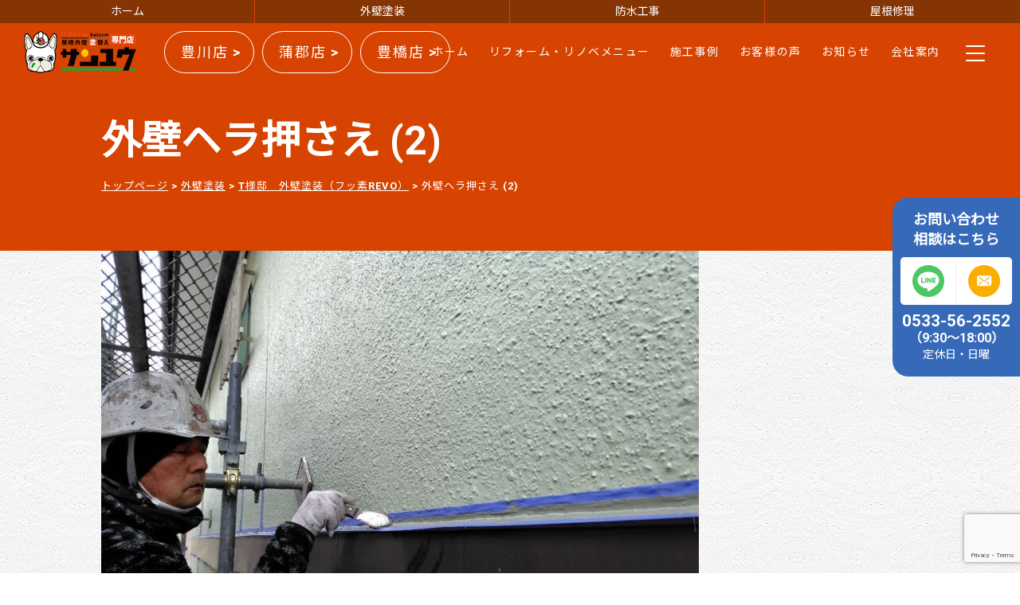

--- FILE ---
content_type: text/html; charset=UTF-8
request_url: https://sanyu-tosou.com/sekou-tosou/58973/attachment/%E5%A4%96%E5%A3%81%E3%83%98%E3%83%A9%E6%8A%BC%E3%81%95%E3%81%88-2-10/
body_size: 9448
content:
	
    <!doctype html>
    <html lang="ja">

    <head>
        <meta charset="UTF-8">
        <!-- Google Tag Manager -->
        <script>
            (function(w, d, s, l, i) {
                w[l] = w[l] || [];
                w[l].push({
                    'gtm.start': new Date().getTime(),
                    event: 'gtm.js'
                });
                var f = d.getElementsByTagName(s)[0],
                    j = d.createElement(s),
                    dl = l != 'dataLayer' ? '&l=' + l : '';
                j.async = true;
                j.src =
                    'https://www.googletagmanager.com/gtm.js?id=' + i + dl;
                f.parentNode.insertBefore(j, f);
            })(window, document, 'script', 'dataLayer', 'GTM-N9JC4SG');
        </script>
        <!-- End Google Tag Manager -->
        <meta name="viewport" content="width=device-width">
        <meta http-equiv="X-UA-Compatible" content="IE=edge">
        <meta name="thumbnail" content="https://sanyu-tosou.com/wp-content/themes/re2022/img/home/home_con01_img02.png" />

        <link rel="stylesheet" type="text/css" media="all" href="https://sanyu-tosou.com/wp-content/themes/re2022/style.css?1766905526" />
                <link rel="preconnect" href="https://fonts.gstatic.com">
                    <link href="https://fonts.googleapis.com/css2?family=Noto+Sans+JP&family=Roboto:wght@700&display=swap" rel="stylesheet">
                <link href="https://use.fontawesome.com/releases/v5.6.1/css/all.css" rel="stylesheet">

                
        <title>外壁ヘラ押さえ (2) | リフォーム・リノベ・外壁塗装の参邑(サンユウ)｜豊川市・豊橋市・蒲郡市・新城市・田原市</title>

		<!-- All in One SEO 4.2.7.1 - aioseo.com -->
		<meta name="robots" content="noindex, max-snippet:-1, max-image-preview:large, max-video-preview:-1" />
		<link rel="canonical" href="https://sanyu-tosou.com/sekou-tosou/58973/attachment/%e5%a4%96%e5%a3%81%e3%83%98%e3%83%a9%e6%8a%bc%e3%81%95%e3%81%88-2-10/" />
		<meta name="generator" content="All in One SEO (AIOSEO) 4.2.7.1 " />
		<meta name="google" content="nositelinkssearchbox" />
		<script type="application/ld+json" class="aioseo-schema">
			{"@context":"https:\/\/schema.org","@graph":[{"@type":"BreadcrumbList","@id":"https:\/\/sanyu-tosou.com\/sekou-tosou\/58973\/attachment\/%e5%a4%96%e5%a3%81%e3%83%98%e3%83%a9%e6%8a%bc%e3%81%95%e3%81%88-2-10\/#breadcrumblist","itemListElement":[{"@type":"ListItem","@id":"https:\/\/sanyu-tosou.com\/#listItem","position":1,"item":{"@type":"WebPage","@id":"https:\/\/sanyu-tosou.com\/","name":"\u30db\u30fc\u30e0","description":"\u30ea\u30d5\u30a9\u30fc\u30e0\u30fb\u30ea\u30ce\u30d9\u306e\u53c2\u9091(\u30b5\u30f3\u30e6\u30a6)\uff5c\u8c4a\u5ddd\u5e02\u30fb\u8c4a\u6a4b\u5e02\u30fb\u84b2\u90e1\u5e02\u30fb\u65b0\u57ce\u5e02\u30fb\u7530\u539f\u5e02\uff5c\u5916\u58c1\u5857\u88c5\u3001\u5c4b\u6839\u5857\u88c5\u3001\u5c4b\u6839\u4fee\u7406\u3001\u96e8\u6f0f\u308a\u4fee\u7406\u3001\u9632\u6c34\u5de5\u4e8b\u3001\u30ea\u30ce\u30d9\u30fc\u30b7\u30e7\u30f3\u3001\u65ad\u71b1\u30fb\u906e\u71b1\u30ea\u30d5\u30a9\u30fc\u30e0\u3001\u8010\u9707\u30ea\u30d5\u30a9\u30fc\u30e0\u3001\u4ecb\u8b77\u30ea\u30d5\u30a9\u30fc\u30e0\u3001\u30ad\u30c3\u30c1\u30f3\u30ea\u30d5\u30a9\u30fc\u30e0\u3001\u304a\u98a8\u5442\u30ea\u30d5\u30a9\u30fc\u30e0\u3001\u30c8\u30a4\u30ec\u30ea\u30d5\u30a9\u30fc\u30e0\u3001\u6d17\u9762\u6240\u30ea\u30d5\u30a9\u30fc\u30e0\u3001\u7d66\u6e6f\u5668\u30fb\u30a8\u30b3\u30ad\u30e5\u30fc\u30c8\u8a2d\u7f6e\u53d6\u308a\u63db\u3048\u5de5\u4e8b\u3001\u9632\u72af\u30fb\u9632\u707d\u30ea\u30d5\u30a9\u30fc\u30e0","url":"https:\/\/sanyu-tosou.com\/"},"nextItem":"https:\/\/sanyu-tosou.com\/sekou-tosou\/58973\/attachment\/%e5%a4%96%e5%a3%81%e3%83%98%e3%83%a9%e6%8a%bc%e3%81%95%e3%81%88-2-10\/#listItem"},{"@type":"ListItem","@id":"https:\/\/sanyu-tosou.com\/sekou-tosou\/58973\/attachment\/%e5%a4%96%e5%a3%81%e3%83%98%e3%83%a9%e6%8a%bc%e3%81%95%e3%81%88-2-10\/#listItem","position":2,"item":{"@type":"WebPage","@id":"https:\/\/sanyu-tosou.com\/sekou-tosou\/58973\/attachment\/%e5%a4%96%e5%a3%81%e3%83%98%e3%83%a9%e6%8a%bc%e3%81%95%e3%81%88-2-10\/","name":"\u5916\u58c1\u30d8\u30e9\u62bc\u3055\u3048 (2)","url":"https:\/\/sanyu-tosou.com\/sekou-tosou\/58973\/attachment\/%e5%a4%96%e5%a3%81%e3%83%98%e3%83%a9%e6%8a%bc%e3%81%95%e3%81%88-2-10\/"},"previousItem":"https:\/\/sanyu-tosou.com\/#listItem"}]},{"@type":"ItemPage","@id":"https:\/\/sanyu-tosou.com\/sekou-tosou\/58973\/attachment\/%e5%a4%96%e5%a3%81%e3%83%98%e3%83%a9%e6%8a%bc%e3%81%95%e3%81%88-2-10\/#itempage","url":"https:\/\/sanyu-tosou.com\/sekou-tosou\/58973\/attachment\/%e5%a4%96%e5%a3%81%e3%83%98%e3%83%a9%e6%8a%bc%e3%81%95%e3%81%88-2-10\/","name":"\u5916\u58c1\u30d8\u30e9\u62bc\u3055\u3048 (2) | \u30ea\u30d5\u30a9\u30fc\u30e0\u30fb\u30ea\u30ce\u30d9\u30fb\u5916\u58c1\u5857\u88c5\u306e\u53c2\u9091(\u30b5\u30f3\u30e6\u30a6)\uff5c\u8c4a\u5ddd\u5e02\u30fb\u8c4a\u6a4b\u5e02\u30fb\u84b2\u90e1\u5e02\u30fb\u65b0\u57ce\u5e02\u30fb\u7530\u539f\u5e02","inLanguage":"ja","isPartOf":{"@id":"https:\/\/sanyu-tosou.com\/#website"},"breadcrumb":{"@id":"https:\/\/sanyu-tosou.com\/sekou-tosou\/58973\/attachment\/%e5%a4%96%e5%a3%81%e3%83%98%e3%83%a9%e6%8a%bc%e3%81%95%e3%81%88-2-10\/#breadcrumblist"},"author":"https:\/\/sanyu-tosou.com\/author\/sanyuuweb\/#author","creator":"https:\/\/sanyu-tosou.com\/author\/sanyuuweb\/#author","datePublished":"2024-03-28T08:05:10+09:00","dateModified":"2024-03-28T08:05:10+09:00"},{"@type":"Organization","@id":"https:\/\/sanyu-tosou.com\/#organization","name":"\u682a\u5f0f\u4f1a\u793e \u53c2\u9091\uff08\u30b5\u30f3\u30e6\u30a6\uff09","url":"https:\/\/sanyu-tosou.com\/","logo":{"@type":"ImageObject","url":"https:\/\/sanyu-tosou.com\/wp-content\/uploads\/2023\/02\/logo600.jpg","@id":"https:\/\/sanyu-tosou.com\/#organizationLogo","width":600,"height":600},"image":{"@id":"https:\/\/sanyu-tosou.com\/#organizationLogo"},"contactPoint":{"@type":"ContactPoint","telephone":"+81533562552","contactType":"Customer Support"}},{"@type":"WebSite","@id":"https:\/\/sanyu-tosou.com\/#website","url":"https:\/\/sanyu-tosou.com\/","name":"\u53c2\u9091(\u30b5\u30f3\u30e6\u30a6)\u8077\u4eba\u76f4\u55b6\u306e\u5efa\u7bc9\u30ea\u30d5\u30a9\u30fc\u30e0\u4f1a\u793e\uff5c\u8c4a\u5ddd\u5e02\u30fb\u8c4a\u6a4b\u5e02\u30fb\u84b2\u90e1\u5e02\u30fb\u65b0\u57ce\u5e02\u30fb\u7530\u539f\u5e02","description":"\u30ea\u30d5\u30a9\u30fc\u30e0\u30fb\u30ea\u30ce\u30d9\u30fb\u5916\u58c1\u5857\u88c5\u3092\u8c4a\u5ddd\u5e02\u30fb\u8c4a\u6a4b\u5e02\u30fb\u84b2\u90e1\u5e02\u30fb\u65b0\u57ce\u5e02\u30fb\u7530\u539f\u5e02\u3067\u304a\u8003\u3048\u306a\u3089\u53c2\u9091(\u30b5\u30f3\u30e6\u30a6)\u306b\u304a\u4efb\u305b\u304f\u3060\u3055\u3044\u3002","inLanguage":"ja","publisher":{"@id":"https:\/\/sanyu-tosou.com\/#organization"}}]}
		</script>
		<!-- All in One SEO -->

<link rel='dns-prefetch' href='//www.google.com' />
<link rel="alternate" type="application/rss+xml" title="リフォーム・リノベ・外壁塗装の参邑(サンユウ)｜豊川市・豊橋市・蒲郡市・新城市・田原市 &raquo; 外壁ヘラ押さえ (2) のコメントのフィード" href="https://sanyu-tosou.com/sekou-tosou/58973/attachment/%e5%a4%96%e5%a3%81%e3%83%98%e3%83%a9%e6%8a%bc%e3%81%95%e3%81%88-2-10/feed/" />
		<!-- This site uses the Google Analytics by MonsterInsights plugin v8.10.1 - Using Analytics tracking - https://www.monsterinsights.com/ -->
		<!-- Note: MonsterInsights is not currently configured on this site. The site owner needs to authenticate with Google Analytics in the MonsterInsights settings panel. -->
					<!-- No UA code set -->
				<!-- / Google Analytics by MonsterInsights -->
		<link rel='stylesheet' id='wp-block-library-css' href='https://sanyu-tosou.com/wp-includes/css/dist/block-library/style.min.css?ver=6.1.9' type='text/css' media='all' />
<link rel='stylesheet' id='classic-theme-styles-css' href='https://sanyu-tosou.com/wp-includes/css/classic-themes.min.css?ver=1' type='text/css' media='all' />
<style id='global-styles-inline-css' type='text/css'>
body{--wp--preset--color--black: #000000;--wp--preset--color--cyan-bluish-gray: #abb8c3;--wp--preset--color--white: #ffffff;--wp--preset--color--pale-pink: #f78da7;--wp--preset--color--vivid-red: #cf2e2e;--wp--preset--color--luminous-vivid-orange: #ff6900;--wp--preset--color--luminous-vivid-amber: #fcb900;--wp--preset--color--light-green-cyan: #7bdcb5;--wp--preset--color--vivid-green-cyan: #00d084;--wp--preset--color--pale-cyan-blue: #8ed1fc;--wp--preset--color--vivid-cyan-blue: #0693e3;--wp--preset--color--vivid-purple: #9b51e0;--wp--preset--gradient--vivid-cyan-blue-to-vivid-purple: linear-gradient(135deg,rgba(6,147,227,1) 0%,rgb(155,81,224) 100%);--wp--preset--gradient--light-green-cyan-to-vivid-green-cyan: linear-gradient(135deg,rgb(122,220,180) 0%,rgb(0,208,130) 100%);--wp--preset--gradient--luminous-vivid-amber-to-luminous-vivid-orange: linear-gradient(135deg,rgba(252,185,0,1) 0%,rgba(255,105,0,1) 100%);--wp--preset--gradient--luminous-vivid-orange-to-vivid-red: linear-gradient(135deg,rgba(255,105,0,1) 0%,rgb(207,46,46) 100%);--wp--preset--gradient--very-light-gray-to-cyan-bluish-gray: linear-gradient(135deg,rgb(238,238,238) 0%,rgb(169,184,195) 100%);--wp--preset--gradient--cool-to-warm-spectrum: linear-gradient(135deg,rgb(74,234,220) 0%,rgb(151,120,209) 20%,rgb(207,42,186) 40%,rgb(238,44,130) 60%,rgb(251,105,98) 80%,rgb(254,248,76) 100%);--wp--preset--gradient--blush-light-purple: linear-gradient(135deg,rgb(255,206,236) 0%,rgb(152,150,240) 100%);--wp--preset--gradient--blush-bordeaux: linear-gradient(135deg,rgb(254,205,165) 0%,rgb(254,45,45) 50%,rgb(107,0,62) 100%);--wp--preset--gradient--luminous-dusk: linear-gradient(135deg,rgb(255,203,112) 0%,rgb(199,81,192) 50%,rgb(65,88,208) 100%);--wp--preset--gradient--pale-ocean: linear-gradient(135deg,rgb(255,245,203) 0%,rgb(182,227,212) 50%,rgb(51,167,181) 100%);--wp--preset--gradient--electric-grass: linear-gradient(135deg,rgb(202,248,128) 0%,rgb(113,206,126) 100%);--wp--preset--gradient--midnight: linear-gradient(135deg,rgb(2,3,129) 0%,rgb(40,116,252) 100%);--wp--preset--duotone--dark-grayscale: url('#wp-duotone-dark-grayscale');--wp--preset--duotone--grayscale: url('#wp-duotone-grayscale');--wp--preset--duotone--purple-yellow: url('#wp-duotone-purple-yellow');--wp--preset--duotone--blue-red: url('#wp-duotone-blue-red');--wp--preset--duotone--midnight: url('#wp-duotone-midnight');--wp--preset--duotone--magenta-yellow: url('#wp-duotone-magenta-yellow');--wp--preset--duotone--purple-green: url('#wp-duotone-purple-green');--wp--preset--duotone--blue-orange: url('#wp-duotone-blue-orange');--wp--preset--font-size--small: 13px;--wp--preset--font-size--medium: 20px;--wp--preset--font-size--large: 36px;--wp--preset--font-size--x-large: 42px;--wp--preset--spacing--20: 0.44rem;--wp--preset--spacing--30: 0.67rem;--wp--preset--spacing--40: 1rem;--wp--preset--spacing--50: 1.5rem;--wp--preset--spacing--60: 2.25rem;--wp--preset--spacing--70: 3.38rem;--wp--preset--spacing--80: 5.06rem;}:where(.is-layout-flex){gap: 0.5em;}body .is-layout-flow > .alignleft{float: left;margin-inline-start: 0;margin-inline-end: 2em;}body .is-layout-flow > .alignright{float: right;margin-inline-start: 2em;margin-inline-end: 0;}body .is-layout-flow > .aligncenter{margin-left: auto !important;margin-right: auto !important;}body .is-layout-constrained > .alignleft{float: left;margin-inline-start: 0;margin-inline-end: 2em;}body .is-layout-constrained > .alignright{float: right;margin-inline-start: 2em;margin-inline-end: 0;}body .is-layout-constrained > .aligncenter{margin-left: auto !important;margin-right: auto !important;}body .is-layout-constrained > :where(:not(.alignleft):not(.alignright):not(.alignfull)){max-width: var(--wp--style--global--content-size);margin-left: auto !important;margin-right: auto !important;}body .is-layout-constrained > .alignwide{max-width: var(--wp--style--global--wide-size);}body .is-layout-flex{display: flex;}body .is-layout-flex{flex-wrap: wrap;align-items: center;}body .is-layout-flex > *{margin: 0;}:where(.wp-block-columns.is-layout-flex){gap: 2em;}.has-black-color{color: var(--wp--preset--color--black) !important;}.has-cyan-bluish-gray-color{color: var(--wp--preset--color--cyan-bluish-gray) !important;}.has-white-color{color: var(--wp--preset--color--white) !important;}.has-pale-pink-color{color: var(--wp--preset--color--pale-pink) !important;}.has-vivid-red-color{color: var(--wp--preset--color--vivid-red) !important;}.has-luminous-vivid-orange-color{color: var(--wp--preset--color--luminous-vivid-orange) !important;}.has-luminous-vivid-amber-color{color: var(--wp--preset--color--luminous-vivid-amber) !important;}.has-light-green-cyan-color{color: var(--wp--preset--color--light-green-cyan) !important;}.has-vivid-green-cyan-color{color: var(--wp--preset--color--vivid-green-cyan) !important;}.has-pale-cyan-blue-color{color: var(--wp--preset--color--pale-cyan-blue) !important;}.has-vivid-cyan-blue-color{color: var(--wp--preset--color--vivid-cyan-blue) !important;}.has-vivid-purple-color{color: var(--wp--preset--color--vivid-purple) !important;}.has-black-background-color{background-color: var(--wp--preset--color--black) !important;}.has-cyan-bluish-gray-background-color{background-color: var(--wp--preset--color--cyan-bluish-gray) !important;}.has-white-background-color{background-color: var(--wp--preset--color--white) !important;}.has-pale-pink-background-color{background-color: var(--wp--preset--color--pale-pink) !important;}.has-vivid-red-background-color{background-color: var(--wp--preset--color--vivid-red) !important;}.has-luminous-vivid-orange-background-color{background-color: var(--wp--preset--color--luminous-vivid-orange) !important;}.has-luminous-vivid-amber-background-color{background-color: var(--wp--preset--color--luminous-vivid-amber) !important;}.has-light-green-cyan-background-color{background-color: var(--wp--preset--color--light-green-cyan) !important;}.has-vivid-green-cyan-background-color{background-color: var(--wp--preset--color--vivid-green-cyan) !important;}.has-pale-cyan-blue-background-color{background-color: var(--wp--preset--color--pale-cyan-blue) !important;}.has-vivid-cyan-blue-background-color{background-color: var(--wp--preset--color--vivid-cyan-blue) !important;}.has-vivid-purple-background-color{background-color: var(--wp--preset--color--vivid-purple) !important;}.has-black-border-color{border-color: var(--wp--preset--color--black) !important;}.has-cyan-bluish-gray-border-color{border-color: var(--wp--preset--color--cyan-bluish-gray) !important;}.has-white-border-color{border-color: var(--wp--preset--color--white) !important;}.has-pale-pink-border-color{border-color: var(--wp--preset--color--pale-pink) !important;}.has-vivid-red-border-color{border-color: var(--wp--preset--color--vivid-red) !important;}.has-luminous-vivid-orange-border-color{border-color: var(--wp--preset--color--luminous-vivid-orange) !important;}.has-luminous-vivid-amber-border-color{border-color: var(--wp--preset--color--luminous-vivid-amber) !important;}.has-light-green-cyan-border-color{border-color: var(--wp--preset--color--light-green-cyan) !important;}.has-vivid-green-cyan-border-color{border-color: var(--wp--preset--color--vivid-green-cyan) !important;}.has-pale-cyan-blue-border-color{border-color: var(--wp--preset--color--pale-cyan-blue) !important;}.has-vivid-cyan-blue-border-color{border-color: var(--wp--preset--color--vivid-cyan-blue) !important;}.has-vivid-purple-border-color{border-color: var(--wp--preset--color--vivid-purple) !important;}.has-vivid-cyan-blue-to-vivid-purple-gradient-background{background: var(--wp--preset--gradient--vivid-cyan-blue-to-vivid-purple) !important;}.has-light-green-cyan-to-vivid-green-cyan-gradient-background{background: var(--wp--preset--gradient--light-green-cyan-to-vivid-green-cyan) !important;}.has-luminous-vivid-amber-to-luminous-vivid-orange-gradient-background{background: var(--wp--preset--gradient--luminous-vivid-amber-to-luminous-vivid-orange) !important;}.has-luminous-vivid-orange-to-vivid-red-gradient-background{background: var(--wp--preset--gradient--luminous-vivid-orange-to-vivid-red) !important;}.has-very-light-gray-to-cyan-bluish-gray-gradient-background{background: var(--wp--preset--gradient--very-light-gray-to-cyan-bluish-gray) !important;}.has-cool-to-warm-spectrum-gradient-background{background: var(--wp--preset--gradient--cool-to-warm-spectrum) !important;}.has-blush-light-purple-gradient-background{background: var(--wp--preset--gradient--blush-light-purple) !important;}.has-blush-bordeaux-gradient-background{background: var(--wp--preset--gradient--blush-bordeaux) !important;}.has-luminous-dusk-gradient-background{background: var(--wp--preset--gradient--luminous-dusk) !important;}.has-pale-ocean-gradient-background{background: var(--wp--preset--gradient--pale-ocean) !important;}.has-electric-grass-gradient-background{background: var(--wp--preset--gradient--electric-grass) !important;}.has-midnight-gradient-background{background: var(--wp--preset--gradient--midnight) !important;}.has-small-font-size{font-size: var(--wp--preset--font-size--small) !important;}.has-medium-font-size{font-size: var(--wp--preset--font-size--medium) !important;}.has-large-font-size{font-size: var(--wp--preset--font-size--large) !important;}.has-x-large-font-size{font-size: var(--wp--preset--font-size--x-large) !important;}
.wp-block-navigation a:where(:not(.wp-element-button)){color: inherit;}
:where(.wp-block-columns.is-layout-flex){gap: 2em;}
.wp-block-pullquote{font-size: 1.5em;line-height: 1.6;}
</style>
<link rel='stylesheet' id='contact-form-7-css' href='https://sanyu-tosou.com/wp-content/plugins/contact-form-7/includes/css/styles.css?ver=5.6.4' type='text/css' media='all' />
<script type='text/javascript' src='https://sanyu-tosou.com/wp-content/themes/re2022/lib/css3-mediaqueries.js' id='tatsumi-css3mediaqueries-js'></script>
<script type='text/javascript' src='https://sanyu-tosou.com/wp-content/themes/re2022/js/common.js?20260120' id='tatsumi-common-js'></script>
<link rel="https://api.w.org/" href="https://sanyu-tosou.com/wp-json/" /><link rel="alternate" type="application/json" href="https://sanyu-tosou.com/wp-json/wp/v2/media/59048" /><link rel='shortlink' href='https://sanyu-tosou.com/?p=59048' />
<link rel="alternate" type="application/json+oembed" href="https://sanyu-tosou.com/wp-json/oembed/1.0/embed?url=https%3A%2F%2Fsanyu-tosou.com%2Fsekou-tosou%2F58973%2Fattachment%2F%25e5%25a4%2596%25e5%25a3%2581%25e3%2583%2598%25e3%2583%25a9%25e6%258a%25bc%25e3%2581%2595%25e3%2581%2588-2-10%2F" />
<link rel="alternate" type="text/xml+oembed" href="https://sanyu-tosou.com/wp-json/oembed/1.0/embed?url=https%3A%2F%2Fsanyu-tosou.com%2Fsekou-tosou%2F58973%2Fattachment%2F%25e5%25a4%2596%25e5%25a3%2581%25e3%2583%2598%25e3%2583%25a9%25e6%258a%25bc%25e3%2581%2595%25e3%2581%2588-2-10%2F&#038;format=xml" />
<link rel="icon" href="https://sanyu-tosou.com/wp-content/uploads/2022/01/cropped-logo600-32x32.jpg" sizes="32x32" />
<link rel="icon" href="https://sanyu-tosou.com/wp-content/uploads/2022/01/cropped-logo600-192x192.jpg" sizes="192x192" />
<link rel="apple-touch-icon" href="https://sanyu-tosou.com/wp-content/uploads/2022/01/cropped-logo600-180x180.jpg" />
<meta name="msapplication-TileImage" content="https://sanyu-tosou.com/wp-content/uploads/2022/01/cropped-logo600-270x270.jpg" />
    </head>

    
    <body class="%e5%a4%96%e5%a3%81%e3%83%98%e3%83%a9%e6%8a%bc%e3%81%95%e3%81%88-2-10">
        <!-- Google Tag Manager (noscript) -->
        <noscript><iframe src="https://www.googletagmanager.com/ns.html?id=GTM-N9JC4SG" height="0" width="0" style="display:none;visibility:hidden"></iframe></noscript>
        <!-- End Google Tag Manager (noscript) -->
                    <div id="wrap" class="page">
                        <div id="navi_link">
                <ul>
                    <li><a href="https://sanyu-tosou.com">ホーム</a></li>
                    <li><a href="https://sanyu-tosou.com/gaiheki/">外壁塗装</a></li>
                    <li><a href="https://sanyu-tosou.com/bousuikouji/">防水工事</a></li>
                    <li><a href="https://sanyu-tosou.com/yaneshuri/">屋根修理</a></li>
                </ul>
            </div>
            <header>
                <h1><a href="https://sanyu-tosou.com"><img src="https://sanyu-tosou.com/wp-content/themes/re2022/img/global/logo.png" alt="リフォーム専門店サンユウ"></a></h1>

                <div class="h_tel">
                    <a href="#toyokawa">豊川店 ></a>
                </div>
                <div class="h_tel">
                    <a href="#gamagori">蒲郡店 ></a>
                </div>
                <div class="h_tel">
                    <a href="#toyohashi">豊橋店 ></a>
                </div>

                <!-- <div class="h_tel">
                        <dl>
                            <dt><a href="#toyokawa">豊川店</a></dt>
                            <dd>tel.<b>0533-56-2552</b> / 9:30～18:00 日曜不定休</dd>
                        </dl>
                        <dl>
                            <dt><a href="#gamagori">蒲郡店</a></dt>
                            <dd>tel.<b>0533-56-2070</b> / 9:30～18:00 日曜定休日</dd>
                        </dl>
                    </div> -->
                                    <ul class="h_subnavi">
                        <li><a href="https://sanyu-tosou.com">ホーム</a></li>
                        <li><a href="https://sanyu-tosou.com/menu/">リフォーム・リノベメニュー</a></li>
                        <li><a href="https://sanyu-tosou.com/works-all/">施工事例</a></li>
                        <li><a href="https://sanyu-tosou.com/voice/">お客様の声</a></li>
						<li><a href="https://sanyu-tosou.com/news/">お知らせ</a></li>
						<li><a href="https://sanyu-tosou.com/company/">会社案内</a></li>
                    </ul>
                                <div class="openbtn"><span></span><span></span><span></span></div>
                <nav id="g-nav">
                    <div id="g-nav-list">
                        <ul class="g-nav-list-1">
                            <li><a href="https://sanyu-tosou.com">ホーム</a></li>
                                                        <li><a href="https://sanyu-tosou.com/works-all">施工事例</a></li>
                            <li><a href="https://sanyu-tosou.com/voice">お客様の声</a></li>
                            <li><a href="https://sanyu-tosou.com/contact">お問い合わせ・お見積もり</a></li>
                            <li><a href="https://sanyu-tosou.com/maker">メーカー一覧</a></li>
                            <li><a href="https://sanyu-tosou.com/reason">選ばれる理由</a></li>
                            <li><a href="https://sanyu-tosou.com/flow">リフォームの流れ</a></li>
                            <li><a href="https://sanyu-tosou.com/qa">よくある質問</a></li>
                            <li><a href="https://sanyu-tosou.com/maintenance">メンテナンスサービス</a></li>
                            <li><a href="https://sanyu-tosou.com/company">会社案内</a></li>
                            <li><a href="https://sanyu-tosou.com/news">お知らせ</a></li>
                            <li><a href="https://sanyu-tosou.com/privacy">個人情報保護方針</a></li>
                            <li><a href="https://sanyu-tosou.com/contact">お問い合わせ</a></li>
                        </ul>
                                                    <div class="list_menu">
                                <div class="list_menu_min list_menu_01">
                                    <h3><a href="https://sanyu-tosou.com/building">建物別</a></h3>
                                    <ul><li class="page_item page-item-53539"><a href="https://sanyu-tosou.com/building/apartment/">マンションリノベ</a></li>
<li class="page_item page-item-53542"><a href="https://sanyu-tosou.com/building/housing/">一戸建てリフォーム</a></li>
<li class="page_item page-item-53545"><a href="https://sanyu-tosou.com/building/shop/">店鋪デザイン・事務所リフォーム</a></li>
</ul>                                </div>
                                <div class="list_menu_min list_menu_02">
                                    <h3><a href="https://sanyu-tosou.com//parts">箇所別</a></h3>
                                    <ul class="list_menu_01"><li class="page_item page-item-53551"><a href="https://sanyu-tosou.com/parts/kitchen/">キッチンリフォーム</a></li>
<li class="page_item page-item-53568"><a href="https://sanyu-tosou.com/parts/bath/">お風呂リフォーム</a></li>
<li class="page_item page-item-53571"><a href="https://sanyu-tosou.com/parts/heater/">給湯器修理・交換・取替</a></li>
<li class="page_item page-item-53580"><a href="https://sanyu-tosou.com/parts/toilet/">トイレリフォーム</a></li>
<li class="page_item page-item-53583"><a href="https://sanyu-tosou.com/parts/washbasin/">洗面リフォーム</a></li>
<li class="page_item page-item-53586"><a href="https://sanyu-tosou.com/parts/living/">リビングリフォーム</a></li>
<li class="page_item page-item-53589"><a href="https://sanyu-tosou.com/parts/jroom/">和室リフォーム</a></li>
<li class="page_item page-item-53592"><a href="https://sanyu-tosou.com/parts/wroom/">洋室リフォーム</a></li>
<li class="page_item page-item-53595"><a href="https://sanyu-tosou.com/parts/door/">玄関ドアリフォーム</a></li>
<li class="page_item page-item-53601"><a href="https://sanyu-tosou.com/parts/window/">窓、シャッターリフォーム</a></li>
<li class="page_item page-item-53604"><a href="https://sanyu-tosou.com/parts/storage/">収納・押入れリフォーム</a></li>
<li class="page_item page-item-53607"><a href="https://sanyu-tosou.com/parts/stairs/">階段リフォーム</a></li>
<li class="page_item page-item-53610"><a href="https://sanyu-tosou.com/parts/exterior/">外構工事・エクステリアリノベ</a></li>
<li class="page_item page-item-53634"><a href="https://sanyu-tosou.com/parts/roof/">外壁工事・屋根工事</a></li>
<li class="page_item page-item-53637"><a href="https://sanyu-tosou.com/parts/etc/">その他箇所</a></li>
</ul>                                </div>
                                <div class="list_menu_min list_menu_03">
                                    <h3><a href="https://sanyu-tosou.com/kind">種類・規模別</a></h3>
                                    <ul>
                                        <li class="page_item list_menu_icon-renovation"><a href="https://sanyu-tosou.com/kind/renovation/">リノベーション</a></li>
                                        <li class="page_item list_menu_icon-total"><a href="https://sanyu-tosou.com/kind/total/">トータル・丸ごと</a></li>
                                        <li class="page_item list_menu_icon-second-hand"><a href="https://sanyu-tosou.com/kind/second-hand/">中古物件購入</a></li>
                                        <li class="page_item list_menu_icon-floor-plan"><a href="https://sanyu-tosou.com/kind/floor-plan/">間取り変更</a></li>
                                        <li class="page_item list_menu_icon-gaiheki"><a href="https://sanyu-tosou.com/gaiheki/" target="_blank">塗装工事</a></li>
                                        <li class="page_item list_menu_icon-yaneshuri"><a href="https://sanyu-tosou.com/yaneshuri/" target="_blank">雨漏り修理</a></li>
                                        <li class="page_item list_menu_icon-bousuikouji"><a href="https://sanyu-tosou.com/bousuikouji/" target="_blank">防水工事</a></li>
                                        <li class="page_item list_menu_icon-thermal"><a href="https://sanyu-tosou.com/kind/thermal/">断熱・遮熱</a></li>
                                        <li class="page_item list_menu_icon-nursing"><a href="https://sanyu-tosou.com/kind/nursing/">介護保険対応</a></li>
                                        <li class="page_item list_menu_icon-pest"><a href="https://sanyu-tosou.com/kind/pest/">害虫・害獣の駆除</a></li>
                                        <li class="page_item list_menu_icon-crime-prevention"><a href="https://sanyu-tosou.com/kind/crime-prevention/">防犯</a></li>
                                        <li class="page_item list_menu_icon-disaster-prevention"><a href="https://sanyu-tosou.com/kind/disaster-prevention/">防災</a></li>
                                    </ul>
                                </div>
                            </div>
                                            </div>
                </nav>
            </header>
                            <article id="main">
                    <div class="title_area">
                <div class="title_area_inner">
                                        <h1>外壁ヘラ押さえ (2)</h1>
                                        <div class="pan"><p>
                        <!-- Breadcrumb NavXT 7.1.0 -->
<span property="itemListElement" typeof="ListItem"><a property="item" typeof="WebPage" title="リフォーム・リノベ・外壁塗装の参邑(サンユウ)｜豊川市・豊橋市・蒲郡市・新城市・田原市へ移動" href="https://sanyu-tosou.com" class="home"><span property="name">トップページ</span></a><meta property="position" content="1"></span> &gt; <span property="itemListElement" typeof="ListItem"><a property="item" typeof="WebPage" title="外壁塗装へ移動" href="https://sanyu-tosou.com/sekou-tosou/" class="archive post-tosou-archive"><span property="name">外壁塗装</span></a><meta property="position" content="2"></span> &gt; <span property="itemListElement" typeof="ListItem"><a property="item" typeof="WebPage" title="T様邸　外壁塗装（フッ素REVO）へ移動" href="https://sanyu-tosou.com/sekou-tosou/58973/" class="post post-tosou"><span property="name">T様邸　外壁塗装（フッ素REVO）</span></a><meta property="position" content="3"></span> &gt; <span property="itemListElement" typeof="ListItem"><span property="name">外壁ヘラ押さえ (2)</span><meta property="position" content="4"></span></p>
                    </div>
                </div>
            </div>
             
                        <p class="attachment"><a href='https://sanyu-tosou.com/wp-content/uploads/2024/03/f63361f147b5f9b1d596730d811aa53d-5.jpeg'><img width="750" height="563" src="https://sanyu-tosou.com/wp-content/uploads/2024/03/f63361f147b5f9b1d596730d811aa53d-5-750x563.jpeg" class="attachment-medium size-medium" alt="" decoding="async" loading="lazy" srcset="https://sanyu-tosou.com/wp-content/uploads/2024/03/f63361f147b5f9b1d596730d811aa53d-5-750x563.jpeg 750w, https://sanyu-tosou.com/wp-content/uploads/2024/03/f63361f147b5f9b1d596730d811aa53d-5-1026x770.jpeg 1026w, https://sanyu-tosou.com/wp-content/uploads/2024/03/f63361f147b5f9b1d596730d811aa53d-5-768x576.jpeg 768w, https://sanyu-tosou.com/wp-content/uploads/2024/03/f63361f147b5f9b1d596730d811aa53d-5.jpeg 1200w" sizes="(max-width: 750px) 100vw, 750px" /></a></p>
                  
                         
        </article>

        <div id="contact_area">
        <div class="contact_area_box">
            <h2>ショールームのご案内</h2>
            <dl class="contact_shop">
                <dt id="toyokawa" class="contact_name jump_point">豊川店</dt>
                <dd>
                    <p class="contact_add">〒442-0007　愛知県豊川市大崎町上金居場53番地</p>
                    <p class="contact_tel">tel.<b><a href="tel:0533-56-2552">0533-56-2552</a></b> / <br class="br-sp">fax.<b>0533-56-2553</b><br class="br-sp">（9:30～18:00 日曜定休）</p>
                </dd>
            </dl>
            <div class="contact_about">
                <div class="contact_img contact_img_toyokawa"></div>
                <div class="googlemap">
                    <iframe src="https://www.google.com/maps/embed?pb=!1m14!1m8!1m3!1d6548.915327703624!2d137.379644!3d34.844726!3m2!1i1024!2i768!4f13.1!3m3!1m2!1s0x6004cc64f728726d%3A0xdc2ca3101bf9ea3a!2z5Y-C6YKR!5e0!3m2!1sja!2sjp!4v1670476227351!5m2!1sja!2sjp" width="600" height="450" style="border:0;" allowfullscreen="" loading="lazy" referrerpolicy="no-referrer-when-downgrade"></iframe>
                </div>
            </div>

            <dl class="contact_shop">
                <dt id="gamagori" class="contact_name jump_point">蒲郡店</dt>
                <dd>
                    <p class="contact_add">〒443-0048　愛知県蒲郡市緑町2-25</p>
                    <p class="contact_tel">tel.<b><a href="tel:0533-56-2070">0533-56-2070</a></b> / <br class="br-sp">fax.<b>0533-56-2071</b><br class="br-sp">（予約型店舗）</p>
                </dd>
            </dl>
            <div class="contact_about">
                <div class="contact_img contact_img_gamagori"></div>
                <div class="googlemap">
                    <iframe src="https://www.google.com/maps/embed?pb=!1m18!1m12!1m3!1d1637.5744677362788!2d137.2185003!3d34.8273477!2m3!1f0!2f0!3f0!3m2!1i1024!2i768!4f13.1!3m3!1m2!1s0x6004c71c6e9a019d%3A0x4a302251c24c792!2z5qCq5byP5Lya56S-5Y-C6YKR77yI44K144Oz44Om44Km77yJIOiSsumDoeW6lw!5e0!3m2!1sja!2sjp!4v1669817772957!5m2!1sja!2sjp" width="600" height="450" style="border:0;" allowfullscreen="" loading="lazy" referrerpolicy="no-referrer-when-downgrade"></iframe>
                </div>
            </div>

            <dl class="contact_shop">
                <dt id="toyohashi" class="contact_name jump_point">豊橋店</dt>
                <dd>
                    <p class="contact_add">〒441-8083　愛知県豊橋市東脇3丁目22-8</p>
                    <p class="contact_tel">tel.<b><a href="tel:0532-26-5035">0532-26-5035</a></b> / <br class="br-sp">fax.<b>0532-26-5036</b><br class="br-sp">（9:30～18:00 日曜定休）</p>
                </dd>
            </dl>
            <div class="contact_about">
                <div class="contact_img contact_img_toyohashi"></div>
                <div class="googlemap">
					<iframe src="https://www.google.com/maps/embed?pb=!1m18!1m12!1m3!1d3278.106229085935!2d137.3630696759867!3d34.75291677290124!2m3!1f0!2f0!3f0!3m2!1i1024!2i768!4f13.1!3m3!1m2!1s0x6004d1cf8ecc7943%3A0x8679bcd5229cf4cd!2z5qCq5byP5Lya56S-5Y-C6YKR77yI44K144Oz44Om44Km77yJIOixiuapi-W6lw!5e0!3m2!1sja!2sjp!4v1747693415958!5m2!1sja!2sjp" width="600" height="450" style="border:0;" allowfullscreen="" loading="lazy" referrerpolicy="no-referrer-when-downgrade"></iframe>
                </div>
            </div>
        </div>
    </div>
    <footer>
        <p id="top"><a href="#wrap"><i class="fas fa-chevron-up"></i></a></p>
        <nav>
            <h2><a href="https://sanyu-tosou.com"><img src="https://sanyu-tosou.com/wp-content/themes/re2022/img/global/logo.png" alt="リフォーム専門店サンユウ"></a></h2>
            <ul>
                <li><a href="https://sanyu-tosou.com">ホーム</a></li>
                <li><a href="https://sanyu-tosou.com/menu">リフォーム・リノベメニュー</a></li>
                <li><a href="https://sanyu-tosou.com/works-all">施工事例</a></li>
                <li><a href="https://sanyu-tosou.com/voice">お客様の声</a></li>
                <li><a href="https://sanyu-tosou.com/qa">よくあるご質問</a></li>
                <li><a href="https://sanyu-tosou.com/maintenance">メンテナンスサービス</a></li>
                <li><a href="https://sanyu-tosou.com/maker">メーカー一覧</a></li>
                <li><a href="https://sanyu-tosou.com/company">会社案内</a></li>
                <li><a href="https://sanyu-tosou.com/news">お知らせ</a></li>
                <li><a href="https://sanyu-tosou.com/contact">お問い合わせ</a></li>
            </ul>
        </nav>
                    <div class="f_about">
                <dl>
                    <dt class="f_name">豊川店</dt>
                    <dd class="f_add">〒442-0007 愛知県豊川市大崎町上金居場53番地</dd>
                    <dd class="f_tel">tel.<b><a href="tel:0533-56-2552">0533-56-2552</a></b> / fax.<b>0533-56-2553</b>（9:30～18:00 日曜定休）</dd>
                </dl>
                <dl>
                    <dt class="f_name">蒲郡店</dt>
                    <dd class="f_add">〒443-0048 愛知県蒲郡市緑町2-25</dd>
                    <dd class="f_tel">tel.<b><a href="tel:0533-56-2070">0533-56-2070</a></b> / fax.<b>0533-56-2071</b>（予約型店舗）</dd>
                </dl>
                <dl>
                    <dt class="f_name">豊橋店</dt>
                    <dd class="f_add">〒441-8083 愛知県豊橋市東脇3丁目22-8</dd>
                    <dd class="f_tel">tel.<b><a href="tel:0532-26-5035">0532-26-5035</a></b> / fax.<b>0532-26-5036</b>（9:30～18:00 日曜定休）</dd>
                </dl>
            </div>
                <p class="copy">© sanyu</p>
    </footer>
        <aside id="snavi">
        <p class="snavi_text">お問い合わせ<br>相談はこちら</p>
        <ul>
            <li class="sns_line"><a href="https://sanyu-tosou.com/line/"><img src="https://sanyu-tosou.com/wp-content/themes/re2022/img/global/icon_line_pc.svg" alt="LINEアイコン"></a></li>
            <li><a href="https://sanyu-tosou.com/contact/"><img src="https://sanyu-tosou.com/wp-content/themes/re2022/img/global/icon_mail_pc.svg" alt="メールアイコン"></a></li>
        </ul>
        <p class="snavi_no">0533-56-2552</p>
        <p class="snavi_time">（9:30～18:00）</p>
        <p class="snavi_day">定休日・日曜</p>
    </aside>
        </div>
    <script type='text/javascript' src="https://sanyu-tosou.com/wp-content/themes/re2022/js/jquery.js"></script>
    <script type='text/javascript' src="https://sanyu-tosou.com/wp-content/themes/re2022/js/global.js"></script>
    <script type="text/javascript" src="https://sanyu-tosou.com/wp-content/themes/re2022/js/wow.min.js"></script>
    <script>
        new WOW().init();
    </script>
    <script type="text/javascript" src="https://sanyu-tosou.com/wp-content/themes/re2022/js/slick.min.js"></script>
    <script>
        //ナビゲーション
        jQuery(function($) {
            $('.js-accordion-title').on('click', function() {
                /*クリックでコンテンツを開閉*/
                $(this).next().slideToggle(200);
                /*矢印の向きを変更*/
                $(this).toggleClass('open', 200);
            });

        });
        //fadein
        $(function() {
            $(window).scroll(function() {
                $('.scroll-fade').each(function() {
                    var targetElement = $(this).offset().top;
                    var scroll = $(window).scrollTop();
                    var windowHeight = $(window).height();
                    if (scroll > targetElement - windowHeight + 200) {
                        $(this).css('opacity', '1');
                        $(this).css('transform', 'translateY(0)');
                    }
                });
            });
        });
        //施工事例スライダー
        $(function() {
            $('#js-slider-2').slick({
                arrows: true,
                dots: true,
                speed: 1000,
                slidesToShow: 3,
                centerMode: true,
                variableWidth: true,
            });
        });
    </script>
    <script type='text/javascript' src='https://sanyu-tosou.com/wp-content/plugins/contact-form-7/includes/swv/js/index.js?ver=5.6.4' id='swv-js'></script>
<script type='text/javascript' id='contact-form-7-js-extra'>
/* <![CDATA[ */
var wpcf7 = {"api":{"root":"https:\/\/sanyu-tosou.com\/wp-json\/","namespace":"contact-form-7\/v1"}};
/* ]]> */
</script>
<script type='text/javascript' src='https://sanyu-tosou.com/wp-content/plugins/contact-form-7/includes/js/index.js?ver=5.6.4' id='contact-form-7-js'></script>
<script type='text/javascript' src='https://www.google.com/recaptcha/api.js?render=6LcBA5AeAAAAAC_WFO9snbmWQ_GbsgtHj-1EKjwh&#038;ver=3.0' id='google-recaptcha-js'></script>
<script type='text/javascript' src='https://sanyu-tosou.com/wp-includes/js/dist/vendor/regenerator-runtime.min.js?ver=0.13.9' id='regenerator-runtime-js'></script>
<script type='text/javascript' src='https://sanyu-tosou.com/wp-includes/js/dist/vendor/wp-polyfill.min.js?ver=3.15.0' id='wp-polyfill-js'></script>
<script type='text/javascript' id='wpcf7-recaptcha-js-extra'>
/* <![CDATA[ */
var wpcf7_recaptcha = {"sitekey":"6LcBA5AeAAAAAC_WFO9snbmWQ_GbsgtHj-1EKjwh","actions":{"homepage":"homepage","contactform":"contactform"}};
/* ]]> */
</script>
<script type='text/javascript' src='https://sanyu-tosou.com/wp-content/plugins/contact-form-7/modules/recaptcha/index.js?ver=5.6.4' id='wpcf7-recaptcha-js'></script>
    </body>

    </html>

--- FILE ---
content_type: text/html; charset=utf-8
request_url: https://www.google.com/recaptcha/api2/anchor?ar=1&k=6LcBA5AeAAAAAC_WFO9snbmWQ_GbsgtHj-1EKjwh&co=aHR0cHM6Ly9zYW55dS10b3NvdS5jb206NDQz&hl=en&v=PoyoqOPhxBO7pBk68S4YbpHZ&size=invisible&anchor-ms=120000&execute-ms=30000&cb=6bzfhm1ah1pw
body_size: 48886
content:
<!DOCTYPE HTML><html dir="ltr" lang="en"><head><meta http-equiv="Content-Type" content="text/html; charset=UTF-8">
<meta http-equiv="X-UA-Compatible" content="IE=edge">
<title>reCAPTCHA</title>
<style type="text/css">
/* cyrillic-ext */
@font-face {
  font-family: 'Roboto';
  font-style: normal;
  font-weight: 400;
  font-stretch: 100%;
  src: url(//fonts.gstatic.com/s/roboto/v48/KFO7CnqEu92Fr1ME7kSn66aGLdTylUAMa3GUBHMdazTgWw.woff2) format('woff2');
  unicode-range: U+0460-052F, U+1C80-1C8A, U+20B4, U+2DE0-2DFF, U+A640-A69F, U+FE2E-FE2F;
}
/* cyrillic */
@font-face {
  font-family: 'Roboto';
  font-style: normal;
  font-weight: 400;
  font-stretch: 100%;
  src: url(//fonts.gstatic.com/s/roboto/v48/KFO7CnqEu92Fr1ME7kSn66aGLdTylUAMa3iUBHMdazTgWw.woff2) format('woff2');
  unicode-range: U+0301, U+0400-045F, U+0490-0491, U+04B0-04B1, U+2116;
}
/* greek-ext */
@font-face {
  font-family: 'Roboto';
  font-style: normal;
  font-weight: 400;
  font-stretch: 100%;
  src: url(//fonts.gstatic.com/s/roboto/v48/KFO7CnqEu92Fr1ME7kSn66aGLdTylUAMa3CUBHMdazTgWw.woff2) format('woff2');
  unicode-range: U+1F00-1FFF;
}
/* greek */
@font-face {
  font-family: 'Roboto';
  font-style: normal;
  font-weight: 400;
  font-stretch: 100%;
  src: url(//fonts.gstatic.com/s/roboto/v48/KFO7CnqEu92Fr1ME7kSn66aGLdTylUAMa3-UBHMdazTgWw.woff2) format('woff2');
  unicode-range: U+0370-0377, U+037A-037F, U+0384-038A, U+038C, U+038E-03A1, U+03A3-03FF;
}
/* math */
@font-face {
  font-family: 'Roboto';
  font-style: normal;
  font-weight: 400;
  font-stretch: 100%;
  src: url(//fonts.gstatic.com/s/roboto/v48/KFO7CnqEu92Fr1ME7kSn66aGLdTylUAMawCUBHMdazTgWw.woff2) format('woff2');
  unicode-range: U+0302-0303, U+0305, U+0307-0308, U+0310, U+0312, U+0315, U+031A, U+0326-0327, U+032C, U+032F-0330, U+0332-0333, U+0338, U+033A, U+0346, U+034D, U+0391-03A1, U+03A3-03A9, U+03B1-03C9, U+03D1, U+03D5-03D6, U+03F0-03F1, U+03F4-03F5, U+2016-2017, U+2034-2038, U+203C, U+2040, U+2043, U+2047, U+2050, U+2057, U+205F, U+2070-2071, U+2074-208E, U+2090-209C, U+20D0-20DC, U+20E1, U+20E5-20EF, U+2100-2112, U+2114-2115, U+2117-2121, U+2123-214F, U+2190, U+2192, U+2194-21AE, U+21B0-21E5, U+21F1-21F2, U+21F4-2211, U+2213-2214, U+2216-22FF, U+2308-230B, U+2310, U+2319, U+231C-2321, U+2336-237A, U+237C, U+2395, U+239B-23B7, U+23D0, U+23DC-23E1, U+2474-2475, U+25AF, U+25B3, U+25B7, U+25BD, U+25C1, U+25CA, U+25CC, U+25FB, U+266D-266F, U+27C0-27FF, U+2900-2AFF, U+2B0E-2B11, U+2B30-2B4C, U+2BFE, U+3030, U+FF5B, U+FF5D, U+1D400-1D7FF, U+1EE00-1EEFF;
}
/* symbols */
@font-face {
  font-family: 'Roboto';
  font-style: normal;
  font-weight: 400;
  font-stretch: 100%;
  src: url(//fonts.gstatic.com/s/roboto/v48/KFO7CnqEu92Fr1ME7kSn66aGLdTylUAMaxKUBHMdazTgWw.woff2) format('woff2');
  unicode-range: U+0001-000C, U+000E-001F, U+007F-009F, U+20DD-20E0, U+20E2-20E4, U+2150-218F, U+2190, U+2192, U+2194-2199, U+21AF, U+21E6-21F0, U+21F3, U+2218-2219, U+2299, U+22C4-22C6, U+2300-243F, U+2440-244A, U+2460-24FF, U+25A0-27BF, U+2800-28FF, U+2921-2922, U+2981, U+29BF, U+29EB, U+2B00-2BFF, U+4DC0-4DFF, U+FFF9-FFFB, U+10140-1018E, U+10190-1019C, U+101A0, U+101D0-101FD, U+102E0-102FB, U+10E60-10E7E, U+1D2C0-1D2D3, U+1D2E0-1D37F, U+1F000-1F0FF, U+1F100-1F1AD, U+1F1E6-1F1FF, U+1F30D-1F30F, U+1F315, U+1F31C, U+1F31E, U+1F320-1F32C, U+1F336, U+1F378, U+1F37D, U+1F382, U+1F393-1F39F, U+1F3A7-1F3A8, U+1F3AC-1F3AF, U+1F3C2, U+1F3C4-1F3C6, U+1F3CA-1F3CE, U+1F3D4-1F3E0, U+1F3ED, U+1F3F1-1F3F3, U+1F3F5-1F3F7, U+1F408, U+1F415, U+1F41F, U+1F426, U+1F43F, U+1F441-1F442, U+1F444, U+1F446-1F449, U+1F44C-1F44E, U+1F453, U+1F46A, U+1F47D, U+1F4A3, U+1F4B0, U+1F4B3, U+1F4B9, U+1F4BB, U+1F4BF, U+1F4C8-1F4CB, U+1F4D6, U+1F4DA, U+1F4DF, U+1F4E3-1F4E6, U+1F4EA-1F4ED, U+1F4F7, U+1F4F9-1F4FB, U+1F4FD-1F4FE, U+1F503, U+1F507-1F50B, U+1F50D, U+1F512-1F513, U+1F53E-1F54A, U+1F54F-1F5FA, U+1F610, U+1F650-1F67F, U+1F687, U+1F68D, U+1F691, U+1F694, U+1F698, U+1F6AD, U+1F6B2, U+1F6B9-1F6BA, U+1F6BC, U+1F6C6-1F6CF, U+1F6D3-1F6D7, U+1F6E0-1F6EA, U+1F6F0-1F6F3, U+1F6F7-1F6FC, U+1F700-1F7FF, U+1F800-1F80B, U+1F810-1F847, U+1F850-1F859, U+1F860-1F887, U+1F890-1F8AD, U+1F8B0-1F8BB, U+1F8C0-1F8C1, U+1F900-1F90B, U+1F93B, U+1F946, U+1F984, U+1F996, U+1F9E9, U+1FA00-1FA6F, U+1FA70-1FA7C, U+1FA80-1FA89, U+1FA8F-1FAC6, U+1FACE-1FADC, U+1FADF-1FAE9, U+1FAF0-1FAF8, U+1FB00-1FBFF;
}
/* vietnamese */
@font-face {
  font-family: 'Roboto';
  font-style: normal;
  font-weight: 400;
  font-stretch: 100%;
  src: url(//fonts.gstatic.com/s/roboto/v48/KFO7CnqEu92Fr1ME7kSn66aGLdTylUAMa3OUBHMdazTgWw.woff2) format('woff2');
  unicode-range: U+0102-0103, U+0110-0111, U+0128-0129, U+0168-0169, U+01A0-01A1, U+01AF-01B0, U+0300-0301, U+0303-0304, U+0308-0309, U+0323, U+0329, U+1EA0-1EF9, U+20AB;
}
/* latin-ext */
@font-face {
  font-family: 'Roboto';
  font-style: normal;
  font-weight: 400;
  font-stretch: 100%;
  src: url(//fonts.gstatic.com/s/roboto/v48/KFO7CnqEu92Fr1ME7kSn66aGLdTylUAMa3KUBHMdazTgWw.woff2) format('woff2');
  unicode-range: U+0100-02BA, U+02BD-02C5, U+02C7-02CC, U+02CE-02D7, U+02DD-02FF, U+0304, U+0308, U+0329, U+1D00-1DBF, U+1E00-1E9F, U+1EF2-1EFF, U+2020, U+20A0-20AB, U+20AD-20C0, U+2113, U+2C60-2C7F, U+A720-A7FF;
}
/* latin */
@font-face {
  font-family: 'Roboto';
  font-style: normal;
  font-weight: 400;
  font-stretch: 100%;
  src: url(//fonts.gstatic.com/s/roboto/v48/KFO7CnqEu92Fr1ME7kSn66aGLdTylUAMa3yUBHMdazQ.woff2) format('woff2');
  unicode-range: U+0000-00FF, U+0131, U+0152-0153, U+02BB-02BC, U+02C6, U+02DA, U+02DC, U+0304, U+0308, U+0329, U+2000-206F, U+20AC, U+2122, U+2191, U+2193, U+2212, U+2215, U+FEFF, U+FFFD;
}
/* cyrillic-ext */
@font-face {
  font-family: 'Roboto';
  font-style: normal;
  font-weight: 500;
  font-stretch: 100%;
  src: url(//fonts.gstatic.com/s/roboto/v48/KFO7CnqEu92Fr1ME7kSn66aGLdTylUAMa3GUBHMdazTgWw.woff2) format('woff2');
  unicode-range: U+0460-052F, U+1C80-1C8A, U+20B4, U+2DE0-2DFF, U+A640-A69F, U+FE2E-FE2F;
}
/* cyrillic */
@font-face {
  font-family: 'Roboto';
  font-style: normal;
  font-weight: 500;
  font-stretch: 100%;
  src: url(//fonts.gstatic.com/s/roboto/v48/KFO7CnqEu92Fr1ME7kSn66aGLdTylUAMa3iUBHMdazTgWw.woff2) format('woff2');
  unicode-range: U+0301, U+0400-045F, U+0490-0491, U+04B0-04B1, U+2116;
}
/* greek-ext */
@font-face {
  font-family: 'Roboto';
  font-style: normal;
  font-weight: 500;
  font-stretch: 100%;
  src: url(//fonts.gstatic.com/s/roboto/v48/KFO7CnqEu92Fr1ME7kSn66aGLdTylUAMa3CUBHMdazTgWw.woff2) format('woff2');
  unicode-range: U+1F00-1FFF;
}
/* greek */
@font-face {
  font-family: 'Roboto';
  font-style: normal;
  font-weight: 500;
  font-stretch: 100%;
  src: url(//fonts.gstatic.com/s/roboto/v48/KFO7CnqEu92Fr1ME7kSn66aGLdTylUAMa3-UBHMdazTgWw.woff2) format('woff2');
  unicode-range: U+0370-0377, U+037A-037F, U+0384-038A, U+038C, U+038E-03A1, U+03A3-03FF;
}
/* math */
@font-face {
  font-family: 'Roboto';
  font-style: normal;
  font-weight: 500;
  font-stretch: 100%;
  src: url(//fonts.gstatic.com/s/roboto/v48/KFO7CnqEu92Fr1ME7kSn66aGLdTylUAMawCUBHMdazTgWw.woff2) format('woff2');
  unicode-range: U+0302-0303, U+0305, U+0307-0308, U+0310, U+0312, U+0315, U+031A, U+0326-0327, U+032C, U+032F-0330, U+0332-0333, U+0338, U+033A, U+0346, U+034D, U+0391-03A1, U+03A3-03A9, U+03B1-03C9, U+03D1, U+03D5-03D6, U+03F0-03F1, U+03F4-03F5, U+2016-2017, U+2034-2038, U+203C, U+2040, U+2043, U+2047, U+2050, U+2057, U+205F, U+2070-2071, U+2074-208E, U+2090-209C, U+20D0-20DC, U+20E1, U+20E5-20EF, U+2100-2112, U+2114-2115, U+2117-2121, U+2123-214F, U+2190, U+2192, U+2194-21AE, U+21B0-21E5, U+21F1-21F2, U+21F4-2211, U+2213-2214, U+2216-22FF, U+2308-230B, U+2310, U+2319, U+231C-2321, U+2336-237A, U+237C, U+2395, U+239B-23B7, U+23D0, U+23DC-23E1, U+2474-2475, U+25AF, U+25B3, U+25B7, U+25BD, U+25C1, U+25CA, U+25CC, U+25FB, U+266D-266F, U+27C0-27FF, U+2900-2AFF, U+2B0E-2B11, U+2B30-2B4C, U+2BFE, U+3030, U+FF5B, U+FF5D, U+1D400-1D7FF, U+1EE00-1EEFF;
}
/* symbols */
@font-face {
  font-family: 'Roboto';
  font-style: normal;
  font-weight: 500;
  font-stretch: 100%;
  src: url(//fonts.gstatic.com/s/roboto/v48/KFO7CnqEu92Fr1ME7kSn66aGLdTylUAMaxKUBHMdazTgWw.woff2) format('woff2');
  unicode-range: U+0001-000C, U+000E-001F, U+007F-009F, U+20DD-20E0, U+20E2-20E4, U+2150-218F, U+2190, U+2192, U+2194-2199, U+21AF, U+21E6-21F0, U+21F3, U+2218-2219, U+2299, U+22C4-22C6, U+2300-243F, U+2440-244A, U+2460-24FF, U+25A0-27BF, U+2800-28FF, U+2921-2922, U+2981, U+29BF, U+29EB, U+2B00-2BFF, U+4DC0-4DFF, U+FFF9-FFFB, U+10140-1018E, U+10190-1019C, U+101A0, U+101D0-101FD, U+102E0-102FB, U+10E60-10E7E, U+1D2C0-1D2D3, U+1D2E0-1D37F, U+1F000-1F0FF, U+1F100-1F1AD, U+1F1E6-1F1FF, U+1F30D-1F30F, U+1F315, U+1F31C, U+1F31E, U+1F320-1F32C, U+1F336, U+1F378, U+1F37D, U+1F382, U+1F393-1F39F, U+1F3A7-1F3A8, U+1F3AC-1F3AF, U+1F3C2, U+1F3C4-1F3C6, U+1F3CA-1F3CE, U+1F3D4-1F3E0, U+1F3ED, U+1F3F1-1F3F3, U+1F3F5-1F3F7, U+1F408, U+1F415, U+1F41F, U+1F426, U+1F43F, U+1F441-1F442, U+1F444, U+1F446-1F449, U+1F44C-1F44E, U+1F453, U+1F46A, U+1F47D, U+1F4A3, U+1F4B0, U+1F4B3, U+1F4B9, U+1F4BB, U+1F4BF, U+1F4C8-1F4CB, U+1F4D6, U+1F4DA, U+1F4DF, U+1F4E3-1F4E6, U+1F4EA-1F4ED, U+1F4F7, U+1F4F9-1F4FB, U+1F4FD-1F4FE, U+1F503, U+1F507-1F50B, U+1F50D, U+1F512-1F513, U+1F53E-1F54A, U+1F54F-1F5FA, U+1F610, U+1F650-1F67F, U+1F687, U+1F68D, U+1F691, U+1F694, U+1F698, U+1F6AD, U+1F6B2, U+1F6B9-1F6BA, U+1F6BC, U+1F6C6-1F6CF, U+1F6D3-1F6D7, U+1F6E0-1F6EA, U+1F6F0-1F6F3, U+1F6F7-1F6FC, U+1F700-1F7FF, U+1F800-1F80B, U+1F810-1F847, U+1F850-1F859, U+1F860-1F887, U+1F890-1F8AD, U+1F8B0-1F8BB, U+1F8C0-1F8C1, U+1F900-1F90B, U+1F93B, U+1F946, U+1F984, U+1F996, U+1F9E9, U+1FA00-1FA6F, U+1FA70-1FA7C, U+1FA80-1FA89, U+1FA8F-1FAC6, U+1FACE-1FADC, U+1FADF-1FAE9, U+1FAF0-1FAF8, U+1FB00-1FBFF;
}
/* vietnamese */
@font-face {
  font-family: 'Roboto';
  font-style: normal;
  font-weight: 500;
  font-stretch: 100%;
  src: url(//fonts.gstatic.com/s/roboto/v48/KFO7CnqEu92Fr1ME7kSn66aGLdTylUAMa3OUBHMdazTgWw.woff2) format('woff2');
  unicode-range: U+0102-0103, U+0110-0111, U+0128-0129, U+0168-0169, U+01A0-01A1, U+01AF-01B0, U+0300-0301, U+0303-0304, U+0308-0309, U+0323, U+0329, U+1EA0-1EF9, U+20AB;
}
/* latin-ext */
@font-face {
  font-family: 'Roboto';
  font-style: normal;
  font-weight: 500;
  font-stretch: 100%;
  src: url(//fonts.gstatic.com/s/roboto/v48/KFO7CnqEu92Fr1ME7kSn66aGLdTylUAMa3KUBHMdazTgWw.woff2) format('woff2');
  unicode-range: U+0100-02BA, U+02BD-02C5, U+02C7-02CC, U+02CE-02D7, U+02DD-02FF, U+0304, U+0308, U+0329, U+1D00-1DBF, U+1E00-1E9F, U+1EF2-1EFF, U+2020, U+20A0-20AB, U+20AD-20C0, U+2113, U+2C60-2C7F, U+A720-A7FF;
}
/* latin */
@font-face {
  font-family: 'Roboto';
  font-style: normal;
  font-weight: 500;
  font-stretch: 100%;
  src: url(//fonts.gstatic.com/s/roboto/v48/KFO7CnqEu92Fr1ME7kSn66aGLdTylUAMa3yUBHMdazQ.woff2) format('woff2');
  unicode-range: U+0000-00FF, U+0131, U+0152-0153, U+02BB-02BC, U+02C6, U+02DA, U+02DC, U+0304, U+0308, U+0329, U+2000-206F, U+20AC, U+2122, U+2191, U+2193, U+2212, U+2215, U+FEFF, U+FFFD;
}
/* cyrillic-ext */
@font-face {
  font-family: 'Roboto';
  font-style: normal;
  font-weight: 900;
  font-stretch: 100%;
  src: url(//fonts.gstatic.com/s/roboto/v48/KFO7CnqEu92Fr1ME7kSn66aGLdTylUAMa3GUBHMdazTgWw.woff2) format('woff2');
  unicode-range: U+0460-052F, U+1C80-1C8A, U+20B4, U+2DE0-2DFF, U+A640-A69F, U+FE2E-FE2F;
}
/* cyrillic */
@font-face {
  font-family: 'Roboto';
  font-style: normal;
  font-weight: 900;
  font-stretch: 100%;
  src: url(//fonts.gstatic.com/s/roboto/v48/KFO7CnqEu92Fr1ME7kSn66aGLdTylUAMa3iUBHMdazTgWw.woff2) format('woff2');
  unicode-range: U+0301, U+0400-045F, U+0490-0491, U+04B0-04B1, U+2116;
}
/* greek-ext */
@font-face {
  font-family: 'Roboto';
  font-style: normal;
  font-weight: 900;
  font-stretch: 100%;
  src: url(//fonts.gstatic.com/s/roboto/v48/KFO7CnqEu92Fr1ME7kSn66aGLdTylUAMa3CUBHMdazTgWw.woff2) format('woff2');
  unicode-range: U+1F00-1FFF;
}
/* greek */
@font-face {
  font-family: 'Roboto';
  font-style: normal;
  font-weight: 900;
  font-stretch: 100%;
  src: url(//fonts.gstatic.com/s/roboto/v48/KFO7CnqEu92Fr1ME7kSn66aGLdTylUAMa3-UBHMdazTgWw.woff2) format('woff2');
  unicode-range: U+0370-0377, U+037A-037F, U+0384-038A, U+038C, U+038E-03A1, U+03A3-03FF;
}
/* math */
@font-face {
  font-family: 'Roboto';
  font-style: normal;
  font-weight: 900;
  font-stretch: 100%;
  src: url(//fonts.gstatic.com/s/roboto/v48/KFO7CnqEu92Fr1ME7kSn66aGLdTylUAMawCUBHMdazTgWw.woff2) format('woff2');
  unicode-range: U+0302-0303, U+0305, U+0307-0308, U+0310, U+0312, U+0315, U+031A, U+0326-0327, U+032C, U+032F-0330, U+0332-0333, U+0338, U+033A, U+0346, U+034D, U+0391-03A1, U+03A3-03A9, U+03B1-03C9, U+03D1, U+03D5-03D6, U+03F0-03F1, U+03F4-03F5, U+2016-2017, U+2034-2038, U+203C, U+2040, U+2043, U+2047, U+2050, U+2057, U+205F, U+2070-2071, U+2074-208E, U+2090-209C, U+20D0-20DC, U+20E1, U+20E5-20EF, U+2100-2112, U+2114-2115, U+2117-2121, U+2123-214F, U+2190, U+2192, U+2194-21AE, U+21B0-21E5, U+21F1-21F2, U+21F4-2211, U+2213-2214, U+2216-22FF, U+2308-230B, U+2310, U+2319, U+231C-2321, U+2336-237A, U+237C, U+2395, U+239B-23B7, U+23D0, U+23DC-23E1, U+2474-2475, U+25AF, U+25B3, U+25B7, U+25BD, U+25C1, U+25CA, U+25CC, U+25FB, U+266D-266F, U+27C0-27FF, U+2900-2AFF, U+2B0E-2B11, U+2B30-2B4C, U+2BFE, U+3030, U+FF5B, U+FF5D, U+1D400-1D7FF, U+1EE00-1EEFF;
}
/* symbols */
@font-face {
  font-family: 'Roboto';
  font-style: normal;
  font-weight: 900;
  font-stretch: 100%;
  src: url(//fonts.gstatic.com/s/roboto/v48/KFO7CnqEu92Fr1ME7kSn66aGLdTylUAMaxKUBHMdazTgWw.woff2) format('woff2');
  unicode-range: U+0001-000C, U+000E-001F, U+007F-009F, U+20DD-20E0, U+20E2-20E4, U+2150-218F, U+2190, U+2192, U+2194-2199, U+21AF, U+21E6-21F0, U+21F3, U+2218-2219, U+2299, U+22C4-22C6, U+2300-243F, U+2440-244A, U+2460-24FF, U+25A0-27BF, U+2800-28FF, U+2921-2922, U+2981, U+29BF, U+29EB, U+2B00-2BFF, U+4DC0-4DFF, U+FFF9-FFFB, U+10140-1018E, U+10190-1019C, U+101A0, U+101D0-101FD, U+102E0-102FB, U+10E60-10E7E, U+1D2C0-1D2D3, U+1D2E0-1D37F, U+1F000-1F0FF, U+1F100-1F1AD, U+1F1E6-1F1FF, U+1F30D-1F30F, U+1F315, U+1F31C, U+1F31E, U+1F320-1F32C, U+1F336, U+1F378, U+1F37D, U+1F382, U+1F393-1F39F, U+1F3A7-1F3A8, U+1F3AC-1F3AF, U+1F3C2, U+1F3C4-1F3C6, U+1F3CA-1F3CE, U+1F3D4-1F3E0, U+1F3ED, U+1F3F1-1F3F3, U+1F3F5-1F3F7, U+1F408, U+1F415, U+1F41F, U+1F426, U+1F43F, U+1F441-1F442, U+1F444, U+1F446-1F449, U+1F44C-1F44E, U+1F453, U+1F46A, U+1F47D, U+1F4A3, U+1F4B0, U+1F4B3, U+1F4B9, U+1F4BB, U+1F4BF, U+1F4C8-1F4CB, U+1F4D6, U+1F4DA, U+1F4DF, U+1F4E3-1F4E6, U+1F4EA-1F4ED, U+1F4F7, U+1F4F9-1F4FB, U+1F4FD-1F4FE, U+1F503, U+1F507-1F50B, U+1F50D, U+1F512-1F513, U+1F53E-1F54A, U+1F54F-1F5FA, U+1F610, U+1F650-1F67F, U+1F687, U+1F68D, U+1F691, U+1F694, U+1F698, U+1F6AD, U+1F6B2, U+1F6B9-1F6BA, U+1F6BC, U+1F6C6-1F6CF, U+1F6D3-1F6D7, U+1F6E0-1F6EA, U+1F6F0-1F6F3, U+1F6F7-1F6FC, U+1F700-1F7FF, U+1F800-1F80B, U+1F810-1F847, U+1F850-1F859, U+1F860-1F887, U+1F890-1F8AD, U+1F8B0-1F8BB, U+1F8C0-1F8C1, U+1F900-1F90B, U+1F93B, U+1F946, U+1F984, U+1F996, U+1F9E9, U+1FA00-1FA6F, U+1FA70-1FA7C, U+1FA80-1FA89, U+1FA8F-1FAC6, U+1FACE-1FADC, U+1FADF-1FAE9, U+1FAF0-1FAF8, U+1FB00-1FBFF;
}
/* vietnamese */
@font-face {
  font-family: 'Roboto';
  font-style: normal;
  font-weight: 900;
  font-stretch: 100%;
  src: url(//fonts.gstatic.com/s/roboto/v48/KFO7CnqEu92Fr1ME7kSn66aGLdTylUAMa3OUBHMdazTgWw.woff2) format('woff2');
  unicode-range: U+0102-0103, U+0110-0111, U+0128-0129, U+0168-0169, U+01A0-01A1, U+01AF-01B0, U+0300-0301, U+0303-0304, U+0308-0309, U+0323, U+0329, U+1EA0-1EF9, U+20AB;
}
/* latin-ext */
@font-face {
  font-family: 'Roboto';
  font-style: normal;
  font-weight: 900;
  font-stretch: 100%;
  src: url(//fonts.gstatic.com/s/roboto/v48/KFO7CnqEu92Fr1ME7kSn66aGLdTylUAMa3KUBHMdazTgWw.woff2) format('woff2');
  unicode-range: U+0100-02BA, U+02BD-02C5, U+02C7-02CC, U+02CE-02D7, U+02DD-02FF, U+0304, U+0308, U+0329, U+1D00-1DBF, U+1E00-1E9F, U+1EF2-1EFF, U+2020, U+20A0-20AB, U+20AD-20C0, U+2113, U+2C60-2C7F, U+A720-A7FF;
}
/* latin */
@font-face {
  font-family: 'Roboto';
  font-style: normal;
  font-weight: 900;
  font-stretch: 100%;
  src: url(//fonts.gstatic.com/s/roboto/v48/KFO7CnqEu92Fr1ME7kSn66aGLdTylUAMa3yUBHMdazQ.woff2) format('woff2');
  unicode-range: U+0000-00FF, U+0131, U+0152-0153, U+02BB-02BC, U+02C6, U+02DA, U+02DC, U+0304, U+0308, U+0329, U+2000-206F, U+20AC, U+2122, U+2191, U+2193, U+2212, U+2215, U+FEFF, U+FFFD;
}

</style>
<link rel="stylesheet" type="text/css" href="https://www.gstatic.com/recaptcha/releases/PoyoqOPhxBO7pBk68S4YbpHZ/styles__ltr.css">
<script nonce="vAP6tbWAuyldTIm1RY1XqA" type="text/javascript">window['__recaptcha_api'] = 'https://www.google.com/recaptcha/api2/';</script>
<script type="text/javascript" src="https://www.gstatic.com/recaptcha/releases/PoyoqOPhxBO7pBk68S4YbpHZ/recaptcha__en.js" nonce="vAP6tbWAuyldTIm1RY1XqA">
      
    </script></head>
<body><div id="rc-anchor-alert" class="rc-anchor-alert"></div>
<input type="hidden" id="recaptcha-token" value="[base64]">
<script type="text/javascript" nonce="vAP6tbWAuyldTIm1RY1XqA">
      recaptcha.anchor.Main.init("[\x22ainput\x22,[\x22bgdata\x22,\x22\x22,\[base64]/[base64]/UltIKytdPWE6KGE8MjA0OD9SW0grK109YT4+NnwxOTI6KChhJjY0NTEyKT09NTUyOTYmJnErMTxoLmxlbmd0aCYmKGguY2hhckNvZGVBdChxKzEpJjY0NTEyKT09NTYzMjA/[base64]/MjU1OlI/[base64]/[base64]/[base64]/[base64]/[base64]/[base64]/[base64]/[base64]/[base64]/[base64]\x22,\[base64]\x22,\[base64]/[base64]/CksKswrljw4MrwqlAw4zDm0PCiWDDnE7DrcKZw7nDiTB1wpVDd8KzG8KoBcO6wpDCmcK5ecKBwoVrO0NqOcKzO8OMw6wLwrRRY8K1wrMVbCV/w7prVsKQwo0uw5XDlkF/bCTDu8OxwqHCjcO8Gz7CusOowos7wrU1w7pQCsOoc2dUJMOeZcKSL8OEIy/CoHUxw4bDpUQBw6xtwqgKw4bCqlQoC8O5woTDgHAqw4HCjHzCqcKiGFHDo8O9OXpvY1c/[base64]/ChQ8vwqLCngLCqsOnw6oUwpAlw7HDjh0mGMK7w7jDrnY9G8O/e8KxKRrDlMKyRj3Cj8KDw6MIwq0QMy7CrsO/wqMac8O/wq4pdcOTRcOeCMO2LRRMw48VwrxEw4XDh0LDtw/CssOOwr/[base64]/wr/DtmATecOzWcO5wofCoTPCrcKoR8Oiwq/[base64]/[base64]/QEDDm2zDkgdKVDMVw61+OMOhOMKvw7ZKUsKuAcOWeC5Pw7DCo8Krw5XDk0HDjB7DlTR5w6RVw4h3wq/Dkixiw4TDhQgtWMOGwqU1wprDtsKGw6g8w5EAGcOyA0zDrm0KGsKqFmAGwo7CjsK8ZcO0PSEKw513O8KhFMKaw4Fmw67CtsKFSDNEwrQjwq/CkVPDhcK+fcK9AirDrcOkwqFxw6UYw7bDmWXDnRZZw5keCAXDkCVRDcO/wrTDs3gGw7bCjMOzSkw2w4nCgMKjw7XDkMOmDxRGwqpUwqPCo2xlbCjDnhvDp8O3wqjCsB4PI8KDNMKSwobDlVDDrl/CpsK3I1UEw7h5FGPDtcKVVMOkw4LDokLCpcO7w6cjQ2xvw4PCmcKkwpI8w4HCoGrDhjDDqUQ0w63DpMOaw5/Dl8Kaw5/CpyovwrEyaMOFG2rCvWXDlUsDw50tJ3oFFcKywo15XngYbVTCsQXDksK2J8OBXHDCsmMRw7d3w4LCpWN1woE4RxHCrcKIwo1dw5/CmcOISHY/wqTDgcKqw756KMOQw4lyw7XDjsOpwpwnw7F/w5rCqcOxfS3DnTbCj8OMWUFowplBAHrDksKfCcKfw6VQw7lnw5nDscKzw5tuwqnCjcO/w4XCpGVDZw7CqMK/[base64]/wqFewpjCiz4rBmXCqsOnwod/PV4vw4Vnwq0kUcKfw7vCn34hw7cYLTzDgsKuw64Rw5bDksKBWsK/aHUZangjSMOyw4XCocKKbSZOw7AZw5/DjsOtwosjw6rDlBogw4zCvDjCg0jCv8KUwqQKwp/DjcOAwqwOw6TDkMOfwqnDqMO3TMOQEGTDsxUOwoLCnsOBw5FGwqTDicOJw5cLPwbDgcOcw51YwqlTwobCkANKwrcawp/CiktrwrgHEkPCnsKZw44IGlo2wofCtsOXPVYIEsKHw5YYw49iYg9dTcOuwqcaYRpgQRQFwrxGbcOzw6xPwpQhw5zCvsKdw7Z0P8KkSW3Ds8OVw7rCtcKDw5xGCMOxAsOgw4fCny9lBMKRwq/DlcKCwpkZwrrDmjpKYcKMe0MhO8OCw6Q3MMO9VMO0O0bCk19xFcKdZCPDu8OkKSHDt8KFw6vDu8OXEsOSwp/ClFzCuMObwqbDvzHDtxHCtcOaD8OEw54nVkgJwoYZHEYBw5XChcKaw7fDk8KdwrzDjcKvwolqSMOzw6vCiMOTw7ASUQPDgmUQLlU/w40cw79cwqPCmQrDvn8XMibDucOraVDCtBXDo8KWKjvDj8OBw4nCmcK1fVxsLyFXJMOIwpEpBATDmyBtwpPCm0FWw7k+w4fDj8OdJ8Olw6HDpcK2Hl3ChMO/[base64]/w5rCvHM9wrLCo1LDiiTDrjDCoQd/wq/DusOewqfCtcOSwq41esOtesO9Q8KYGWXDscK6bQY/wo7DvU4/[base64]/ClnbDmsKzNMKwfMKgJCfCrcKrDCjDoQtoFMK3S8Kmw6QVw48cNiNjw4w5w4s/XsK0MMKpwpZhOcOyw5/DuMKkIw8Bw69qw7TCsnd4w5DDlMKTEyvDsMKpw7E8ecOdIcKgwrXDp8O7LMOiRSp7wq4WGcKQZcOvw6/Chlk4wrcwKwZfw7jDpsKFKMKkwoU4woXDgcOLwq3CvT9SL8KmbsOFACbCvVDCjsOww73DgcKdwrXCi8OgFkMfwodfEXdmXMObUh7Ct8ODTcKwdMKNw7bCkE/[base64]/CoQjCoh1Lw5haeX3CoAvDoMKjw44lJW4Cw4vCv8KPw4jCtMKoPAwqw6ZSwq1xD2JWSMKgfEjDrMO3w5/CvcKbwoDDqsOYwrHCtxvCgcOpLADCiA4yNG1pwq/[base64]/[base64]/w7bDtE9OM8KAwrZ2wpM1wr3DlknDgcOiDcK/GsKQYcOmw5YGw5kiZToHMl1bwroXw6Usw4A4bC/DkcKDWcOcw7t7wqbCvMK9w47ClGxFwpzCmsOsfcKOw5LChsOuPV3CrXLDjsKdwr7DtsKtQ8ObRSXCtMO8w5rDnwTCq8OcMhXDocK0fV0cw41tw4HDsULDj3vDnsKKw5xDCXDDsgvDrcKCYMODZcOKQsOfJgDDrH1Kwr5xeMOOOCN/WihGwpPCkMK6QW7DjcOOw73Di8KOfXY/VxrCssOzAsO9QjoiLhhaw53CpBRzw6bDisOkHwU6w6LDqMKIwqZLwopZw6zCiFxvwrYNDGtDw6zDusKkwpjCrmXDgxZJdsO/[base64]/w4xzbsKUS1RUwq3DjWzDjlPCusK+w6XCtcOcwpgPw7RNFMK9w6bCpMKkVUnCjSxuwoPDoVRSw5kwU8O4fsK5LCEvwrprYcOCwp/DqcK6ccOeecO4wqNYMl/CusKSf8OZQsOzY30SwoVuw4wLeMOFwq3CqsO9woR/[base64]/CkybCo8KSe8O+YcOBC8OINcObAMKcFhVeRSHCmcKiC8OtwpwPKjwLAsOowr4YIMOyGcO7EcK6w4jDhcO1wokdbsOLFD/CtgzDolPChmPCoG9twqsWF1xcD8O4w6DDuiTDvRIpwpTCshzCp8KxfsK/[base64]/CpQvCusO3S8KkHznCmijCqVbDqMOQDHdewrPDkcOQw6pOdFVFwqvDn37DnsKLWTvCpcO+w4jCmcKawqnCrsO8wrsKwo/Cp0LClA3CuVDCosKaJUnDvMKvCsKtRcOUDgpOw4DCoB7DrlYywp/ChMO0wqIMO8KqfHNTDsOowoZswofCvsKKBMKFQEknwo/DlD7DqFQ5d2TDuMO9w41qwoVtwqHCmVzCvMK6Q8OcwpY3acO6LsKwwq7DkW9gPMOdU1HDujLDqDYtdMOvw6nCrXsHXsKlwoxGBcO3RCvCnsKBHcKpVsO/HiXCo8O/MMOiAF4BRm/DkMKwH8KBwo9VBnJQw6codMKIwrjDo8OHDMKjwpUANU3CsVbCn1Z/MMKCDcOgw4zDiA/DrsKRHcO8HHrDucOzDFo8ShXCqAHCtMOmw4zDqQjCgB9Rw6xbIgAjCANjLMOqw7LDnyvCtWbDh8Ocw5prwps1woldfsK1TsKzw61+AiMLPFHDoGRBYMOOwqlOwr/[base64]/wqHDhVM/[base64]/PMO5w442R8ONBnUIE3rCpMKGKjjCmDlmFMKLw7jChcOxH8KDCcOLCg3DtMOBwp/DsRfDi099ZMKiwrvDs8O/w6Jtw4UCw73Com7DmHJRB8OTwpvCscKSMQlvdsOtw60IwpzCp13DusK6ExoWw7lhwr9AQ8KodC4qbMOlVcKww53CmAZpwrJDwqjDgGMCwrsiw6PDg8K0eMKVw4DDmyp4w6BYNzEGw7DDpsK9w7rCjsK/W0rDimXCksOFRDgpPlHDhsKHOMOIQU5sZThpD0PDvMKOE18XUWcywp7Cu37DrsOawolLw4bCtRsywpExw5Muc0zDh8OZIcOMwq3Co8KELcOAUsObMA9VNC5iFS1rwrXCtE7CvVkxFlPDucOnGWrDscKhTFbCjx0AVcKWVC3DicKQwqjDmxwTPcK6PsOuwqU/[base64]/w4/CksOqRhEcwpAwLMOWWcKXWj/Cu8KAwqIvNkPDgsKNHcK+w5UbwrvCghfCnT/DjRlLw7cNw7/Ci8OYwpFJKHvDrcKfwoHDoAEow6LDi8KqXsKdw6bDlE/DqcOiwqvDsMOnw73DksKDwq7Do0vCj8OBw71+OyRpwprDpMOow6DDh1ZlETfDuCV4XcOiHsK/[base64]/DuxXCl8Oiw6DDlXLCqcKXw5McGX3ChMKUG8Kofkp8w41awqvCkcKYwpLCjsKGw6VfdMOnw7klXcO3OxhHa3TDrV/CkCfDtcKnw7vCqMKjwq3CqwVmHMOAWhXDjcKywqVfFUPDq3jDhXLDlsKVwqzDqsOfw7xJalDCvzHCih87MsKmw7zCtG/CtTvClDhJQcO3w68wAR4kCcKzwqE+w67Co8OOw7gpw6XCkwFjw7rCh0zCvcKhw6pRSUXCrwvDp2LDuzLDp8Okw5p/woHCj2BZIcKiKS/[base64]/M8KJwrNWHXofw74eZjVRw4BvF8OUHFoRwpnDlcOowoYIaMOCXcOSw6HCmMKrw7B3wr/DlsKEAcKvwo3DhmfCmgg+D8ODFCLCvGTDiHYgXS/CjMKRwqkywp5yS8OGbSrCgMOhw6PCgMO6T2DDl8OVwp9+wqNxCHdvGsKwPSo5wqXCjsOxUjQlTGZ9IcOKV8KyMA7CsjofY8K8HsOHalo2w4DCpcKFY8O4w4ZFaGLDo2JhTwDDoMOZw4rCvCbCgS3Dp1rCvMOdDBZqcsKSUD1BwpEBwpvCkcO/IcKBGsKmIwd2wpvCuHsmA8KTw4bCusKMM8OTw7LClsOOW1E9JcOVEMOhwrfDoEXDgcKyeTHCvMOiTTTDiMOZFzMwwp1ewrogwp3CsFrDncO/wpUcX8OWCsO5MMOMYMOzX8KHO8K3CcOvw7cCwrdlwoMWw50HXsKZZRrDr8K2RnIdHR4oBMOCYMKpF8OxwqlNBEbCvHTCqQLDk8K/w4JEHkvDgsOhwoTDocKVwr/CvcKOw5tRfcOAYDYUw4rCjcOke1bCqUdwNsKjHXLCosKJwoNlC8Kjwo5mw5nDgcOOGQoQw6vCscK/ZUc3w5rDuSnDi0vCsMO8J8OoMQcCw5/CoQLDrTbDpBw9w6N1FMObwrbDhjNawrNCwq4wX8Kkwrh+ASLDvzHDk8KhwrACccKbwpJewrZWwoF9wqpPwpkMwpzDj8OIWwTCnmRgwqsvwqfDoQLDmFo4wqBdw6R3wqw1w5/Dg3o6d8OpBsOBw6/CvsK3wrdjwovCpsObwoXDgmgywqQtw73Dni/CunfDlG7Cq37ChsOjw7nDh8OweH1CwqkYwqHDjRPDksKnwqLDi0VUO0bDucOoW1YECsKEQFoQwp/Dox7Cn8KdHyvCjcO/J8O9w4jCicO7wo3DjMKuwqzCq0pHwocuIMKsw5cYwrR/[base64]/[base64]/CuFbCgxdUEX7Cv3zDhyjCpsKsSiLDv8KvwrnCpm5qw6Nnw4DCtAvCo8OVFMOJw4bDnMOpw77CrC0lwrnDvRNhwofCsMOGwonDh2FKwoXDsEHDvMKlcMK/w5vCgxICwq4lJUbCkcK4w7onw6duREt6w4XDun5VwohSwrDDrywJMgVjw7VBwqrCkGAQw5JWw7TDkHPDlcOHScOew67DusK0U8Oew4U0RcKowpwTwqkUw7/DnMOSBHcIwrjCmsODwoosw6zCoSnDksKWDjrDhRdwwozCq8KRw7Ryw7BEecKGXTlfB0ViD8K+HMKzwpNieTPCu8OeJVvDocO0wrLDncOnw4MOeMO7GsOLCcKsM3Q6w7ETPBnCvMKqw6oFw7YbQyoUwobCohbCncKaw6knw7N/F8OfTsK5wrJzw547wrHDoADDoMK4Oxp+wrDDjUrCjDfClALDmnTDgkzCtsKnwpIEfsKWTiMWfsKgDMK5HDgGPwzCrHDDjcOWw7LDrwkPwrlreiEzwpFKwpVawrrCjzzClk1fw4YBWk/[base64]/Dj8O6RsOdw5djFy7CosOnCywew6dRQMKpwrvCnzXCilLCvsOGBVXDscO8w6nDssKtQ0TCqsOjw5MuXUTCl8Kewpd9wprCiwpcTmTCggHCvsOURhvCicKDNG55OMO+HMKJPcKcwpgGw7PCnyl3JMKDEsO8GcKfBMOpRx3CnErCvBTDvsKNJcKJY8K0w7xDTcKMdMO/[base64]/CjmPDosKOwofDmsO4bsKPw6MQeMOkKMOAwo/CqjfCkh9NMsObw6ZBMyZXYG9RNsOjWDPCtsKVw5g9w5FnwpFpHQLDmg3CtMOhw6vCl1ZKw7PCi3skwprCjBHDsyR9OhfCgcOTw5/CicKZwohGw53Dr0LCocOIw7jCmVvCoirDtcOjfhUwE8KKwpgCwr7Dq30Sw4hLwrRubcO9w6opahbCi8KOwo5KwqMKRsO9OsKFwrJmw6I0w7Bew6jCsAjDjsOOUy7DoTdMw7HCgsOGw7JTPjzDlMKCw7ZywoprXzrCnHVRw7/CmSIAwr1vw6TCshvCucKZe0R+woYEwpRsdcOzw5NEworDusKHJiodK2w5QBYgDA/DpMOSFGBow5LDrsKLw4jDjsOkw41Pw6bCjcOJw6jDgcK3In1sw7VLAMOWw7nDuiXDjsODw7YZwqhmM8OdIsKEQHPDusKVwr/DgEs5QR08w5k+SMOqw4/DucO/UlFVw7B4CsKFe2jDocK6wr4yQcODTwbDhMOJGMOHIV89EsKRV3QxOSELwrzDk8KHP8Ovwrp5SlvCl2vCgMOkQBwaw54zWcOHdjnDpcKqRjhkw4bDmcKHI01vPsK2wpJPPDB9CcK1f1HCvgjDgQd5fWTDsydmw6BNwr19BEELR3/Cl8Onw69nW8O/KioXNsOnVz1Cwq4hwpzDlC5xZXPDgiHChcKYMMKOwoHCq1xMO8Odw4ZwdMKNOwrDsForY0cmJQbCrsOrwp/Dm8KPwpHDqMOnVMKaemRFw6XCkUVbwpYWa8KjZW/[base64]/DohDDiMOFDcOBDEZLUlbCvWzCgMOGw7/CgT/Cq8KwB8Kvw74KwrvDisOWw650EMOjX8OIw6/CsW9KDB3DngrDuXPDg8K7PMOqMik9woNvLHrDtsKKKcK+w4ETwos0w7cywpzDncKowrrDnm9Ma3XDj8O/wrHDpsOQwqDDmg9jwo8Iw5DDsX7CiMOUf8KjwpvDsMKBXcOOcnowOcO8wpzDjAvCmcOobsK3w71awqEUwr7Dl8OPw6LDr0TCmcK/bsK1wrXDm8KVb8KDw6Byw6MLw4xJFsKxwqNPwrIkZ2DCrF3Ds8OyeMO7w6PDhG3ClwlZcVTDocOBw7jDvcOIwq3Cn8OWwqfDiTvChUACwqBAw6/Dr8KBw6TDs8OUwqbDlCjDusOJdA1ndnZFw5LDuGrDq8Kya8KlH8O1w7DDjcOaKsK3w6/Co3rDvMOdR8OKNTTDrnMTwrZ5w4FxT8K2wo3Ctw8FwpBQChBJwprClHfDtMKXXcONw5PDsyIiVyDDiSNYbFTCvGR9w7w7b8OqwoVSRsKnwrwUwrcAO8K7PMKow6LDncOXwpcNK3rDs0bDkUVnRhgVw64Uw47Cg8KXw7gvRcKCw4/CrC/CqhvDq1HCu8KZwpliw7vDpMOZX8OsNMKnwqx/w70mJgTCs8OgwpXCgMOWMGDDnMO7woTDughIw5w9w7l/woBrUitRw6fDgcOSTS5MwpxNbQUDPcKVSsKowqJNUDDDu8OYRSfCtD0lPMO1fGrCl8OGLcK/[base64]/Di8OzRVhMa8KcwowuwqHCmMK0wqrCiDjDiMKgwpE/aMKDwqNVQ8KAw4hqcsK0PcKQwoVPcsO1ZMOFwqzDmCYmw5dsw54nwrQ8R8Khw5R/wr0Cw7sDwqrDrMOqwqNaSEzDhMKMwpg4SMKpwpoQwqo7wqvCsWXCn0Irwo3DlcK3wrBhw60/[base64]/Cv1x0wq/CoUk0w73CnBATWAkMZllscmIVw50vWsOsSsOwCk3DgADCu8OXw4JNam7Chn4+w6zCv8KRwp/CrcKKw4TDtMOWw5U9w7LCuhXCsMKrTsOnwrdsw5h/w4F7KMOiYXzDkBNyw7zCj8Ondl7CpRB0wr4VHsOqw6jDhUbCrMKDbwLDksKZWljDqsOZJhfCoQbDp34KRsKgw4E+w43DoCDDsMK1wo/DnMKkdcOFwpNOwoDDoMOswr59w7zCpMKDVsOew5Y8csOOXR5Qw5PCmcKfwqEBVlXDokDCjwoaZgdgw47ChsO+wq/Cr8K2c8KlwoXDkHIjNcKiwpVmwqnCqMKPDBzCiMKIw6nCpAsGw5jChVBXwqQ6JsKFw5cgAsKdEMKUNMOiMcOJw4/Dk0fCs8OwSnEQJH3DkcOCV8KqTlk+ZB4jwpFLwqRkKcKfwpotNEkiIMKPWsOow4rCuTLCiMOOw6bCkC/DsWrDl8K/EsKtwoQSY8OdV8KWMjfCmsOKwobCuHplwo/[base64]/csOvwqo5T1YawoDDoHQaRcOOdFs8worDl8KXw65Hw4bCmMOoXsO9w6TDujzCv8O+DMOvw4HDkk7Cn1HCg8Ojwp1ZwojDslHCgsO+csOgNkjDi8KMA8KbJcOOw48Jw5JOwqgDbErCoEjDgALCi8OzS2NLFSrCiHN3wocoa1nCusK/QF8vN8O2wrN0w4vDimnDjsKrw5Ntw5PDrsO7wrhyL8Oiw5Frw4TCqMKtaxfCtyfCjcKwwrBgdiTChcOiGTjDmsOBVsKrSQ9zXMK6wqbDscK3NXPDlsO9wrgkW2fDvMOoCgXDrcK/cyjDssKAwpR3wrPCl3/[base64]/[base64]/DgcOSAD8jKMOTf2rCuVnCucKww5YbwoJKwrZuw6jCr8Okw4/CpyXCsVTDksK5dcKpQUpzc13CnzLDisKWFVpXYTVPLmrCthdoe0oUw5LCjcKbO8KLBw8nw5TDhH3DnxXCqsO9w5PCvTkGTMOCwpsnV8K3QSHCinrDssKEwrpfw67Ds1HCisK/Q2oRwrnCm8OES8OeR8Orw5jDrGXCj0ITT0zCg8OhwpDDrcKIPynDssOlwrLDtF9gVDbCksOxSsKWG0XDncOKHMO/PH3DsMOjBMOQahXDoMO8bcOzwq1zw7gDwofDtMOkFcKDwow9w7ZWLVfCtMOZM8KIw6rCjcKFwpg8w6/[base64]/wq1Vf8ONw4kgcMKFw4oRLGwYKCxZwo/Cmykod2/Dl3ELB8KSVS4xBGtTZQleOcOtw6vCoMKHw615wqUMa8O8GcONwrgbwp3CgcOgFigqFTvDrcOGw4Vza8OSw6jCtgx/[base64]/YcOBNx0qw6TDhH5hcSrCgMKWwqc0WcOnQyp3EEZuwpY/wobCpcOLwrTDrDAywpHCscOiwprDqTl2RQd/[base64]/DnMKVM2rDusOHPcO/[base64]/ClcOfw7rCkMOvWsK+fMOFw548wovDgMOFwr9CwoTCscKOTFTDtkgfw5/[base64]/CklYZLsOKw7Y+dMONwoNQYsOowqTCrWIgXHFNQXkpJ8OfwrbDgsKQG8Krw5dNwpzCuSbCngBrw73CuCPCjsKewo49wq/DtEPDq0d5wrtjw5rDnHVwwr8hw63DignCnQwIN0JXFBVZwp7DkMOTAMKEITYPWMKgw5/CrcOLw6PDrMOWwowqOgvDpBc8w7M0asOAwpnDuWzDjcOnw4gUw4PCqcKGeQPCncKRw6vDgU0nFS/CqMO+wqBBKkhuTcOiw6bCvsONOn8Sw7XCk8Orw6LCu8O0wo4iJMO+ZcO3woABw7LDuj1MZT9JOcK1XmPCk8ORc3JUw4zClsODw7oMPwLCvGLCkMOgfcONQTzCvCZrw4coG1/[base64]/Cg8O2wrPCly7CsGXDhsK+McKfasOSasKWwpJEwqBVEkvCr8OdQcOyEXYORMKaB8Kgw6LCusO1w6BCZkLCkcOHwrJnSsKUw7PDr3DDkU8nwpYkw4s5worCmlNdw5jDi3PDk8OgT0oQGHUBw6/[base64]/DsA9pw6TCpw7CuzRkARPCscO2K2bCnMOpAsOTwoAewqDDhEg+wrwQw54Fw7nDs8KDKFHCgcKdwqzDqhPDnsKKwojDsMK3A8K/wqLDl2c/cMKUwot2FH9SwrfCmjbCowkUC1rCkgTCvFJ8bsOFDUAzwpIXw752wonCnirDiwLCjcOyZXVIWcOcWArCsHwNI3Azwo/DrsKwAic5TMK7TMOjw5piw5HDlsOgw5Z0YSU3KXhLNcOzNsK7U8OoWgTDjQLClWrCoXkNNhkdw6x1Ej7Dgns+FsOUwqc7YMKPw6BowrU3w5/DjcKAw6HDkhDDpBDDrW95wrF6wqfDr8KzworCmhVawrvDnBXDpsKfwqpmwrXCo2bChDgOUXICfyfCgMKswpJxwpHDgDTDksOpwqw8w5fDusK9OMKTKcOeGxTCnjcEw4fCh8O7woPDp8OyG8O7CCQfwo1hAhnClMOlwpI/w5vDikfCoXDDlMOzJcOow4Mpwo9zB3bDtUfDowUUQTrCsiLDsMKYE2nDmxx9wpHCrcOzwqrDjWNJw74SFUfCvnZBw77DlMOhOsOaW30bJ0/[base64]/[base64]/[base64]/Cn8OzYWs0GSrDhsKSw5Qvw4F+bSDCucOtwrHDtsO0w5PDmAfDjMOdwrwnwpfDrMOzw5E1Fn/DoMOXdMOcDcO6bcKeEMK2fsKFWS1kSSPCplbCmsOzbGTCtMKkw7fCgcOkw7TCoT/[base64]/NS5UQVlpwp9ncxZDw7HCgihBe0XDqwzCq8OiwoZ/w6vDqsO5CcKFw4Q0wpzDsgwqw5TCnRnCtRBTw79Kw6FKScKsYMO+W8KzwrU7w5nDvWUnwr/[base64]/IcKZPlvDvh3DvMKawrEKwqQ4woTCnWx5S3HCgsK6wr3Du8K/w7rCpAUyHU4fw4gtwrPCnENpUCPCrHzDu8OPw4XDlm/CjcOrCEDCpMKbWBjDmcOJwpQeYMOCwq3DgEXDg8KiNMKsS8KKwqvCi1LDjsKHWMO5wq/DjU12w5ALfcOawpTDhF8vwoVnwofCgF/DpnwJw5nCqETDkR0uSsKtPk3CqFV3J8KlVXAkJMK/[base64]/CkcO6KsOaWSTDjMKnw5EHw6ogQMOAI1zDrVvCmsOuwqR+ZsKpQlcKw5HCrsOXw4dhw5DDtMKqfcOqDzN3wrJoB1ldwoo3wpjClxnDjQ/Cp8KEwqvDnsKYbS7DqMKEVG1kw5jCuCU3w7NiHA9owpXDhsOZw5PCjsKJdMOGwpjCv8OVZsO9e8OKF8Oywo4CSMK4bcK3UMKtQl/CsyvCrXDCtsKLJULCkMOiJ0HDrsKmD8KRTsOHA8Omw4PCnyzDjMOmw5RJLMKjKcOEXRVRcMOuw5vCp8KlwqcywqvDjBPCgcOtLy/DhsKaeVJhwovDt8KNwqUZwqnCsT7CncOJw4xGwp/CqsKtMcKYwo4seEQ4GHPDm8KgLcKNwqzCjkDDgsKOwqfChMK5wqrDjXUkIh7CqwbCoVMdBwwfwpwGfsKmPUx/w4zCvwrDilHCmsK6BcKDwrMwQMOUw5PCv2LDrS0Aw7DCr8K4eGgSwoHCrENcRMKFF1DDr8O+IMOCwqc8wogWwqY+w5jDtBLCksKkw4gAw7TCjMKuw6cQeCvCuiXCocObw7FRw7PCuUHCtsOcw4rCnSlZU8K4wpl/w74yw7tyf3fDqHV5USXCrcOVwofCkGUWw7kGwokPwoHCkcKkf8KPDyDDhcOswq7CicOoKsKBcSbDmCZdf8KmLnBAw5zDl0rDo8OSwpBiVz0Gw5ISw53Cq8OCw7rDr8Ksw7YPAsO/w5ZYwq/[base64]/XUPCqsKowohOWsKkdMKfwroDQsOQw7JzM1IuwoPDscKsZ0DDvsOiwqLDm8OydxpTwqxLTAQ2LSrDuyNDY0dGwoLDuUobWFFPb8O9wqjDtcKbwoTDgHtnTQTDk8OPHsOAQsKYwo/CoiQlw7gRaH/DulM/w4nCpCEAw6zDsS3Ct8KzQsKmw6ZXw7pxwpk6wqp0woADw5LCgilbIsOsdMOIICzCnk3CrmknSBAMwp57w6ENw5Iyw4g4w5HCj8K1VsK5wqzCmQpKw7oWwpfCgQQUwooZw63CicOUQDPCnwdcMsOawo9pwolMw63Csl/DicKow6InA0N+woEbw4V+woUyJVILwrHDu8KqAMOMw63ClXxLwr8gVRVGw5DCtMK+w6NJw7DDvS8Sw6vDrhthU8OhFcOXwrvCsFRDwrDDhysSRH3DvzoBw7wFw63Dkj1IwpoWDCLCv8K/wpjCkVTDkMODwp9bVMKfQsOqSzEjw5LDlxDCq8KxSi1EfS0bSSzCjygIRnQDw7I6cT4DesKWwpUcwojDjsO4w4HDmcKPNSIyw5bCg8OeEBo6w5TDnX8Ud8KLNkNlSzzCqcOWw7TCgcOAQMOscXIvwpkafEfCjMOLdG/Cs8OmMMKBdXLCvsKQK1cvOsO6JE7ChsOOaMK/w7/CiD56wpXClQALeMO/GsOBH0B9wqLDsW1Gw68pS0sMLCE8CcKNc2EXw7YOw4fCpA4pTCfCsD3DkMKkeFoOw5Fwwq53OsOsLX5Rw5/DkcK5w5kyw5DDjWTDoMOvAAc6Tmocw5ohb8KYw6TDkA0qw7/CvhcFdiHDrcOew6rCpcKvwpkTwq3DoB9hwoXCvsOgLMKlwow1wpDDhgvDicOZOANBQcKJwr04bHc5w6gOJ2owA8OiG8OBw4PDmcONJB48IRU7OcKKwpwRw7N9axXDjFMqwpjCqmgkw59Dw7bCk0MCYHTChcOQw7FpP8OwwqjDlEvDkMK9wpvDjMOlYMOSwr/CrF4Qw6ZFUMKdw4nDn8KdGH9fw7nCnknDhMOoNU3Cj8O9wo/Dl8KbworDtRjDi8KRw5/CgWszIWEkcBQ3JcK8PUo+ayV/NwXCuTDDh19rw4nDg1MbPsO7w64Mwr/[base64]/w6LCosOQPsKBw5rDo1NgNMOZwptswpIWwqx/OGg6GlUyN8Kkw4PDrMKmC8OKw7zCkkViw4nDlW4EwrN2w6Y+w64uVMOTM8OtwrQPZsOFwqoYQzpSw7wYPW1ww5szCcOxwrHDujDDksKHwrbCum7DqAHCiMOCVcOBZMK0wqZiwrQHP8K3wopNY8KQwq5sw6nCsT/DoU52biPDiAkVIsKLwpHDusOtDEfCgVRCwpM4woAnwpjDjB4Iem3Du8OSwo0BwrbCrsKEw7FaYHNJwp/Dv8ObwrXDssOAwqgJZcKKw5nDqcKOUsO7J8KdNhpMf8ODw47ClyUxwrjDu1Btw41Gw7zDvjlOMMKUBMKIZMO4ZcOWwodfB8OHJijDssOvBMKAw5Yedm7DlsKmw5XDmx7DqmokTnduO2gzwpvDsU/CqiXDpMOxcjXDgB/CqH7DnRPCpcKywpM1w5IzeE4swoPCuH9tw6HDgcOnw5/DglgMw6jDj14WBWBLw6hFbcKIwonDs3PDnljCgcO7w6Uqw511ccO7wr7CrQAqwr9CLGRFw44ACSYEZXkuwrE5WsKxEMKnOyhXAcO9NSvCtk/DlDbDi8KwwqnCjcKYwqdkw4Qzb8OvWsO9EzUUwoB5wo12Ai7DgcO0KlBdwpPDkGfCri7CokPCrSXDusOHw4Vew7FQw790WhfCsWDDlDTDucOpfyQbfcOCXmRjFWrDl18dIwbCmWZnK8OKwqE2LDAxSGjCo8K2HElZwp3DpRfDqcK5w7ERKF/Dj8OOGnjDtSEoYsKZSjAFw4HDjVnDmcKzw40Lw40TJMO+Sn/CrMOswopsQ27DgMKocQTDrMKuBcK2wrrCs0o/wp/CrR1yw5EvEcKxAk3Cn1bDihvCs8KKAsOSwrQteMO5MMObIsKFMsKOakrCvh15eMKiRMKAWgkOwqLDo8Ozwo0vEsO4DlDDjMOUwqPCg1wxIsO+wrkZw5EEw4DDsGMGLsOqwohEH8K5wrABRBwQw6/DhMOZDsK3wpbCjsKDL8KtRwbDscOrw4kQwrTDsMO5w7zCqMOlGMOoVw5iw7lMVsOTRcO1cV0fwoogKgXDpksaM3EKw4vDlsKhwpFXwo/DuMO2cQvCrCrCgsKJFMOww4DDmm/CiMO/MMOwFsOLZCh5w6B9fcKeFMOxHMKxw63DlgLDosKZw6oRIsOyIBPDl2puwrYeYsO0NRVla8OawqtaD13Cp2rDsCfCqgnCu0dAwrVXw6/DgRvCjCsLwq55w57Ci0jDj8Ohc3PCun/[base64]/[base64]/VcOVw7hlFgp3w6TCuQBCbD/DmQ7Co8OubVsvw53CsQXDgnEyw5R2wojCjsOUwoxmecKgc8K0dsOgw4sowofCjhsqBMKtN8Kiw4/[base64]/ChRjDsTrDgSTDsMO3T8KvwoXDncOZwqjDgMOHwp7CtWnCuMKXIMOVdj3CssOrN8Ofw6UFD2JLCcOibcKnVA1DVWXDh8OcwqPCn8O3wpsAw7oeHATDi33Du17DjsKuw5rDt3FKwqFlaWYFw5PDhmzDlQtoWG/DnwULw6XDnhrDpMKbwonDoi3CjsOrw6Rjw5Uewrhfwq3DqsOKw5LDogtnDhtqTxw3wr/[base64]/CnmnDn2dJw5fDrMOdeCHCvcO2W8OmJk02Sz7DuylewqBfwr7DmxjCrAoTwpDCr8KOY8KHbsKvw43DisOgw7x0CsKQNcKlIi/DsTzDpmsMJh3DscOrw5IuXUxcw57Ct3cIdnvCqhExasKFSFcHwoHDjS/[base64]/DmRcYQzxbN8OGUMOgworDpj94NF3CtsOtKsOsW1hlIC1Iw5zCiWEcF2kmw4DDtsOCw4Zmwr3Dvn1BfC0Pw5XDnQgDw7vDlMKfw5NCw40fKlnCjsOVKMKVw7kHe8KJwpxdMinDtMOhIsK+T8OCIErCv03DnTTDo3zDp8KsQMOmcMOHCnLDkwbDijLCkcOOwo/CpsKzw64+ZMK+w5JpLFvDjHLCmH/[base64]/DuMOVw6LCkDLCqcKDDTTCgHZew7HCj8OlwqAUAsOWw7/Ci1Zlw7Bww73Cl8O2S8OEOm/CgMO/[base64]/DqTRpPsKnRMKnaMKNKMKoNcO9wpcIw6LCiA3CiMOpHcOTwpLCqi7Ch8O8w6pTIXIgwpopwpjCoVjCjk/DliI8RMOnH8Oww6JUA8Oxw7ZBFkDDv0A1wqzCsRnCjW1mckvDtsO/EMOsO8Oyw5oaw6wcZ8OBFHlawoPDksOnw6PCsMOaDFYnJsOJM8Kcw4DDs8ODP8KLF8KKwoNgEsK3d8O1fMONPcKKYsOFwojClBRUwqx5fMK+bXwNBcKfwqTDoQvCtgtBw4DCjHLCkMKBwofDvwnCmsKXw57DlMK6O8OWLwDDvcOOMcKyXBpXWjBrNBzDjnlLw4XDom/DvkHDg8OpL8OaLBcoEj3DosOTw5d8HQzChMKmwqbDnsKkwpk6LsK3wrUMb8OkN8O6fsOSw7/CscKSB3rDtBMWCUo7wpEkL8OjQjpTSMOBwonCgcO6w6JgNMO4w5jDiicFwrzDtsOdw4LDn8Kzw7Naw6fCjhDDg0PCpsKIwoLCosOiwrHCj8OPwo/DkcK1W24rEMKIwotNw7Z7FHHCpmHDosOHw4zDqMKUOsOYw4fDnsOSK2l2VjERD8OjEsO9woXDmkzCpEIVwrHCsMOEw7vDnT/CpkTDhBnDsUrDplpWw6VCwoJQwo1twp/ChCwaw4INw7fDp8Oud8KywokOc8KNw6XDmmnCp2tvTnV1N8KbQG/Cv8O6w4ogAHLCrMKkMMKtAD1fwphWRnt/[base64]/ccKASsOEPCfCucOQwoTDlz7CnVkpH8K2w7vDk8OvSRTCgsKLLcO9w70mX37DrXAgw6zDtmwWw6ZywrdUwo/CicK+wrvClSQ/w5/DpTVSPsKeIQ5nTMO/BEN+woEYw6Q/LzTCiHzCi8Oqw6xWw7fDlcKNw7dYw65Uw5dWwr3CrsOzQcOgPiFEEy7Cu8K4wrcnwo/CjMKcwrUWUwMPd0U8w6BjZ8OAw7wIR8KBTAMKwpnCqsOAw7rDp0NRwroOwrrCoU/[base64]/wpzDunYtwp01w5fCsnHCuz/[base64]/CocKOISNJF8KjS8OlcTLDhz3DpMO2ICdxZVsswoXDmlvDiHLDuA\\u003d\\u003d\x22],null,[\x22conf\x22,null,\x226LcBA5AeAAAAAC_WFO9snbmWQ_GbsgtHj-1EKjwh\x22,0,null,null,null,0,[21,125,63,73,95,87,41,43,42,83,102,105,109,121],[1017145,681],0,null,null,null,null,0,null,0,null,700,1,null,1,\[base64]/76lBhnEnQkZnOKMAhk\\u003d\x22,0,0,null,null,1,null,0,1,null,null,null,0],\x22https://sanyu-tosou.com:443\x22,null,[3,1,1],null,null,null,1,3600,[\x22https://www.google.com/intl/en/policies/privacy/\x22,\x22https://www.google.com/intl/en/policies/terms/\x22],\x226Ef+SnBr3LGv5I6qPCsVQ+NnPyYc62J81rZHiKJmAps\\u003d\x22,1,0,null,1,1768875871376,0,0,[18,25],null,[190,159,97],\x22RC-NMrrD-VH6HyUhw\x22,null,null,null,null,null,\x220dAFcWeA7j5sKgrYo2jU-qlwLFdXe7ENH8CF9YRPMS2FNOYv2uo5-jrHzWbJco7gDCWORrAITNMFvvU0T86CxeMX2E9cGg_5M45g\x22,1768958671322]");
    </script></body></html>